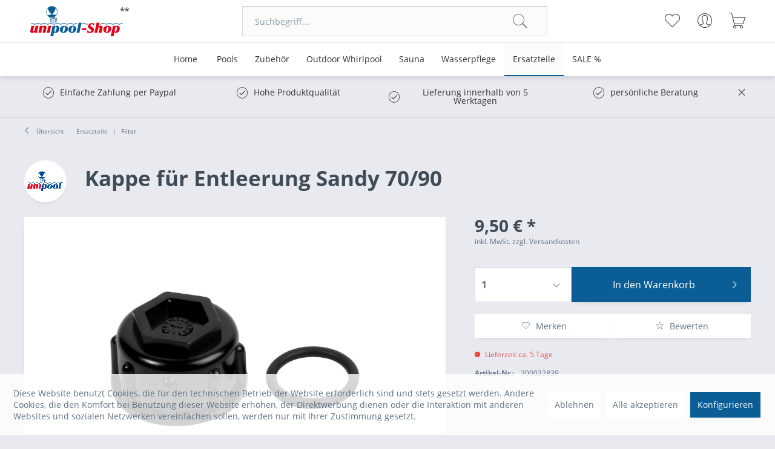

--- FILE ---
content_type: text/html; charset=UTF-8
request_url: https://www.unipool-shop.de/ersatzteile/filter/1344/kappe-fuer-entleerung-sandy-70/90
body_size: 19686
content:
<!DOCTYPE html> <html class="no-js" lang="de" itemscope="itemscope" itemtype="https://schema.org/WebPage"> <head> <meta charset="utf-8"> <meta name="author" content="" /> <meta name="robots" content="index,follow" /> <meta name="revisit-after" content="15 days" /> <meta name="keywords" content="Kappe für Entleerung Sandy 70/90, Sandy 70, Sandy 90, Kapp, Entleerung, " /> <meta name="description" content="Kappe für Entleerung Sandy 70/90" /> <meta property="og:type" content="product" /> <meta property="og:site_name" content="Unipool Shop" /> <meta property="og:url" content="https://www.unipool-shop.de/ersatzteile/filter/1344/kappe-fuer-entleerung-sandy-70/90" /> <meta property="og:title" content="Kappe für Entleerung Sandy 70/90" /> <meta property="og:description" content="" /> <meta property="og:image" content="https://www.unipool-shop.de/media/image/4a/a0/14/14022.jpg" /> <meta property="product:brand" content="unipool swimmingpools + Fitness GmbH" /> <meta property="product:price" content="9,50" /> <meta property="product:product_link" content="https://www.unipool-shop.de/ersatzteile/filter/1344/kappe-fuer-entleerung-sandy-70/90" /> <meta name="twitter:card" content="product" /> <meta name="twitter:site" content="Unipool Shop" /> <meta name="twitter:title" content="Kappe für Entleerung Sandy 70/90" /> <meta name="twitter:description" content="" /> <meta name="twitter:image" content="https://www.unipool-shop.de/media/image/4a/a0/14/14022.jpg" /> <meta itemprop="copyrightHolder" content="Unipool Shop" /> <meta itemprop="copyrightYear" content="2014" /> <meta itemprop="isFamilyFriendly" content="True" /> <meta itemprop="image" content="https://www.unipool-shop.de/media/image/95/36/2c/logo_gross3p1lRQGGYIQC4.png" /> <meta name="viewport" content="width=device-width, initial-scale=1.0"> <meta name="mobile-web-app-capable" content="yes"> <meta name="apple-mobile-web-app-title" content="Unipool Shop"> <meta name="apple-mobile-web-app-capable" content="yes"> <meta name="apple-mobile-web-app-status-bar-style" content="default"> <meta name="designer" content="SAKE Template, © TAB10 / ENOOA s.r.o."> <meta name="google-site-verification" content="i3yzlb3O8bYgTozfUli8C2pc8ArD_S00hyyJhmuNacU" /> <link rel="apple-touch-icon-precomposed" href="/themes/Frontend/Responsive/frontend/_public/src/img/apple-touch-icon-precomposed.png"> <link rel="shortcut icon" href="https://www.unipool-shop.de/media/image/63/54/8c/favicon.png"> <meta name="msapplication-navbutton-color" content="#0a5d95" /> <meta name="application-name" content="Unipool Shop" /> <meta name="msapplication-starturl" content="https://www.unipool-shop.de/" /> <meta name="msapplication-window" content="width=1024;height=768" /> <meta name="msapplication-TileImage" content="/themes/Frontend/Responsive/frontend/_public/src/img/win-tile-image.png"> <meta name="msapplication-TileColor" content="#0a5d95"> <meta name="theme-color" content="#0a5d95" /> <link rel="canonical" href="https://www.unipool-shop.de/ersatzteile/filter/1344/kappe-fuer-entleerung-sandy-70/90" /> <title itemprop="name"> Kappe für Entleerung Sandy 70/90 | Unipool Shop</title> <link href="/web/cache/1753171161_b9e66936cc2d9de3b909022b2bcf2537.css" media="all" rel="stylesheet" type="text/css" /> </head> <body class=" is--ctl-detail is--act-index is--sake is--sake-scroll-nav is--sake-no-border " > <div data-paypalUnifiedMetaDataContainer="true" data-paypalUnifiedRestoreOrderNumberUrl="https://www.unipool-shop.de/widgets/PaypalUnifiedOrderNumber/restoreOrderNumber" class="is--hidden"> </div> <div class="page-wrap"> <noscript class="noscript-main"> <div class="alert is--warning"> <div class="alert--icon"> <i class="icon--element icon--warning"></i> </div> <div class="alert--content"> Um Unipool&#x20;Shop in vollem Umfang nutzen zu k&ouml;nnen, empfehlen wir Ihnen Javascript in Ihrem Browser zu aktiveren. </div> </div> </noscript> <header class="header-main"> <div class="top-bar"> </div> <div class="container header--navigation"> <div class="logo-main block-group" role="banner"> <div class="logo--shop block"> <a class="logo--link" href="https://www.unipool-shop.de/" title="Unipool Shop - zur Startseite wechseln"> <picture> <source srcset="https://www.unipool-shop.de/media/image/95/36/2c/logo_gross3p1lRQGGYIQC4.png" media="(min-width: 78.75em)"> <source srcset="https://www.unipool-shop.de/media/image/95/36/2c/logo_gross3p1lRQGGYIQC4.png" media="(min-width: 64em)"> <source srcset="https://www.unipool-shop.de/media/image/95/36/2c/logo_gross3p1lRQGGYIQC4.png" media="(min-width: 48em)"> <img srcset="https://www.unipool-shop.de/media/image/95/36/2c/logo_gross3p1lRQGGYIQC4.png" alt="Unipool Shop - zur Startseite wechseln" /> </picture> </a> </div> </div> <nav class="shop--navigation block-group"> <ul class="navigation--list block-group" role="menubar"> <li class="navigation--entry entry--menu-left" role="menuitem"> <a class="entry--link entry--trigger btn is--icon-left" href="#offcanvas--left" data-offcanvas="true" data-offCanvasSelector=".sidebar-main" aria-label="Menü"> <i class="icon--menu"></i> Menü </a> </li> <li class="navigation--entry entry--search" role="menuitem" data-search="true" aria-haspopup="true" data-minLength="3"> <a class="btn entry--link entry--trigger" href="#show-hide--search" title="Suche anzeigen / schließen" aria-label="Suche anzeigen / schließen"> <i class="icon--search"></i> <span class="search--display">Suchen</span> </a> <form action="/search" method="get" class="main-search--form"> <input type="search" name="sSearch" aria-label="Suchbegriff..." class="main-search--field" autocomplete="off" autocapitalize="off" placeholder="Suchbegriff..." maxlength="30" /> <button type="submit" class="main-search--button" aria-label="Suchen"> <i class="icon--search"></i> <span class="main-search--text">Suchen</span> </button> <div class="form--ajax-loader">&nbsp;</div> </form> <div class="main-search--results"></div> </li>  <li class="navigation--entry entry--notepad" role="menuitem"> <a href="https://www.unipool-shop.de/note" title="Merkzettel" aria-label="Merkzettel" class="btn"> <i class="icon--heart"></i> </a> </li> <li class="navigation--entry entry--account" role="menuitem" data-offcanvas="true" data-offCanvasSelector=".account--dropdown-navigation"> <a href="https://www.unipool-shop.de/account" title="Mein Konto" aria-label="Mein Konto" class="btn is--icon-left entry--link account--link"> <i class="icon--account"></i> <span class="account--display"> Mein Konto </span> </a> </li> <li class="navigation--entry entry--cart" role="menuitem"> <a class="btn is--icon-left cart--link" href="https://www.unipool-shop.de/checkout/cart" title="Warenkorb" aria-label="Warenkorb"> <span class="cart--display"> Warenkorb </span> <span class="badge is--primary is--minimal cart--quantity is--hidden">0</span> <i class="icon--basket"></i> <span class="cart--amount"> 0,00&nbsp;&euro; * </span> </a> <div class="ajax-loader">&nbsp;</div> </li>  </ul> </nav> <div class="container--ajax-cart" data-collapse-cart="true" data-displayMode="offcanvas"></div> </div> </header> <nav class="navigation-main"> <div class="container" data-menu-scroller="true" data-listSelector=".navigation--list.container" data-viewPortSelector=".navigation--list-wrapper"> <div class="navigation--list-wrapper"> <ul class="navigation--list container" role="menubar" itemscope="itemscope" itemtype="https://schema.org/SiteNavigationElement"> <li class="navigation--entry is--home" role="menuitem"><a class="navigation--link is--first" href="https://www.unipool-shop.de/" title="Home" aria-label="Home" itemprop="url"><span itemprop="name">Home</span></a></li> <li class="navigation--entry" role="menuitem"><a class="navigation--link" href="https://www.unipool-shop.de/pools/" title="Pools" aria-label="Pools" itemprop="url"><span itemprop="name">Pools</span></a></li><li class="navigation--entry" role="menuitem"><a class="navigation--link" href="https://www.unipool-shop.de/zubehoer/" title="Zubehör " aria-label="Zubehör " itemprop="url"><span itemprop="name">Zubehör </span></a></li><li class="navigation--entry" role="menuitem"><a class="navigation--link" href="https://www.unipool-shop.de/outdoor-whirlpool/" title="Outdoor Whirlpool" aria-label="Outdoor Whirlpool" itemprop="url"><span itemprop="name">Outdoor Whirlpool</span></a></li><li class="navigation--entry" role="menuitem"><a class="navigation--link" href="https://www.unipool-shop.de/sauna/" title="Sauna" aria-label="Sauna" itemprop="url"><span itemprop="name">Sauna</span></a></li><li class="navigation--entry" role="menuitem"><a class="navigation--link" href="https://www.unipool-shop.de/wasserpflege/" title="Wasserpflege" aria-label="Wasserpflege" itemprop="url"><span itemprop="name">Wasserpflege</span></a></li><li class="navigation--entry is--active" role="menuitem"><a class="navigation--link is--active" href="https://www.unipool-shop.de/ersatzteile/" title="Ersatzteile" aria-label="Ersatzteile" itemprop="url"><span itemprop="name">Ersatzteile</span></a></li><li class="navigation--entry" role="menuitem"><a class="navigation--link" href="https://www.unipool-shop.de/sale/" title="SALE %" aria-label="SALE %" itemprop="url"><span itemprop="name">SALE %</span></a></li> </ul> </div>   <div class="advanced-menu" data-advanced-menu="true" data-hoverDelay="250"> <div class="menu--container"> <div class="button-container"> <span class="button--close"> <i class="icon--cross"></i> </span> </div> <div class="content--wrapper has--content"> <ul class="menu--list menu--level-0 columns--4" style="width: 100%;"> <li class="menu--list-item item--level-0" style="width: 100%"> <a href="https://www.unipool-shop.de/pools/stahlwandbecken/" class="menu--list-item-link" aria-label="Stahlwandbecken" title="Stahlwandbecken">Stahlwandbecken</a> </li> <li class="menu--list-item item--level-0" style="width: 100%"> <a href="https://www.unipool-shop.de/pools/styroporsteinbecken/" class="menu--list-item-link" aria-label="Styroporsteinbecken" title="Styroporsteinbecken">Styroporsteinbecken</a> </li> <li class="menu--list-item item--level-0" style="width: 100%"> <a href="https://www.unipool-shop.de/pools/recypool/" class="menu--list-item-link" aria-label="Recypool" title="Recypool">Recypool</a> </li> </ul> </div> </div> <div class="menu--container"> <div class="button-container"> <span class="button--close"> <i class="icon--cross"></i> </span> </div> <div class="content--wrapper has--content"> <ul class="menu--list menu--level-0 columns--4" style="width: 100%;"> <li class="menu--list-item item--level-0" style="width: 100%"> <a href="https://www.unipool-shop.de/zubehoer/filteranlagen/" class="menu--list-item-link" aria-label="Filteranlagen" title="Filteranlagen">Filteranlagen</a> <ul class="menu--list menu--level-1 columns--4"> <li class="menu--list-item item--level-1"> <a href="https://www.unipool-shop.de/zubehoer/filteranlagen/uv-desinfektion/" class="menu--list-item-link" aria-label="UV Desinfektion" title="UV Desinfektion">UV Desinfektion</a> </li> <li class="menu--list-item item--level-1"> <a href="https://www.unipool-shop.de/zubehoer/filteranlagen/zubehoer-filteranlagen/" class="menu--list-item-link" aria-label="Zubehör Filteranlagen" title="Zubehör Filteranlagen">Zubehör Filteranlagen</a> </li> <li class="menu--list-item item--level-1"> <a href="https://www.unipool-shop.de/zubehoer/filteranlagen/komplette-filteranlagen/" class="menu--list-item-link" aria-label="Komplette Filteranlagen" title="Komplette Filteranlagen">Komplette Filteranlagen</a> </li> </ul> </li> <li class="menu--list-item item--level-0" style="width: 100%"> <a href="https://www.unipool-shop.de/zubehoer/umwaelzpumpen/" class="menu--list-item-link" aria-label="Umwälzpumpen" title="Umwälzpumpen">Umwälzpumpen</a> <ul class="menu--list menu--level-1 columns--4"> <li class="menu--list-item item--level-1"> <a href="https://www.unipool-shop.de/zubehoer/umwaelzpumpen/swim-tec/" class="menu--list-item-link" aria-label="Swim-Tec" title="Swim-Tec">Swim-Tec</a> </li> <li class="menu--list-item item--level-1"> <a href="https://www.unipool-shop.de/zubehoer/umwaelzpumpen/badu/" class="menu--list-item-link" aria-label="BADU" title="BADU">BADU</a> </li> </ul> </li> <li class="menu--list-item item--level-0" style="width: 100%"> <a href="https://www.unipool-shop.de/zubehoer/filter-mess-regeltechnik/" class="menu--list-item-link" aria-label="Filter-, Mess- &amp; Regeltechnik" title="Filter-, Mess- &amp; Regeltechnik">Filter-, Mess- & Regeltechnik</a> <ul class="menu--list menu--level-1 columns--4"> <li class="menu--list-item item--level-1"> <a href="https://www.unipool-shop.de/zubehoer/filter-mess-regeltechnik/filtersteuerung/" class="menu--list-item-link" aria-label="Filtersteuerung" title="Filtersteuerung">Filtersteuerung</a> </li> <li class="menu--list-item item--level-1"> <a href="https://www.unipool-shop.de/zubehoer/filter-mess-regeltechnik/mess-regeltechnik/" class="menu--list-item-link" aria-label="Mess- &amp; Regeltechnik" title="Mess- &amp; Regeltechnik">Mess- & Regeltechnik</a> </li> </ul> </li> <li class="menu--list-item item--level-0" style="width: 100%"> <a href="https://www.unipool-shop.de/zubehoer/beleuchtung/" class="menu--list-item-link" aria-label="Beleuchtung" title="Beleuchtung">Beleuchtung</a> <ul class="menu--list menu--level-1 columns--4"> <li class="menu--list-item item--level-1"> <a href="https://www.unipool-shop.de/zubehoer/beleuchtung/unterwasserscheinwerfer/" class="menu--list-item-link" aria-label="Unterwasserscheinwerfer" title="Unterwasserscheinwerfer">Unterwasserscheinwerfer</a> </li> <li class="menu--list-item item--level-1"> <a href="https://www.unipool-shop.de/zubehoer/beleuchtung/led-leuchtmittel/" class="menu--list-item-link" aria-label="LED-Leuchtmittel" title="LED-Leuchtmittel">LED-Leuchtmittel</a> </li> <li class="menu--list-item item--level-1"> <a href="https://www.unipool-shop.de/zubehoer/beleuchtung/ersatzlampen/" class="menu--list-item-link" aria-label="Ersatzlampen" title="Ersatzlampen">Ersatzlampen</a> </li> <li class="menu--list-item item--level-1"> <a href="https://www.unipool-shop.de/zubehoer/beleuchtung/trafos/" class="menu--list-item-link" aria-label="Trafos" title="Trafos">Trafos</a> </li> </ul> </li> <li class="menu--list-item item--level-0" style="width: 100%"> <a href="https://www.unipool-shop.de/zubehoer/gegenstromanlagen/" class="menu--list-item-link" aria-label="Gegenstromanlagen" title="Gegenstromanlagen">Gegenstromanlagen</a> <ul class="menu--list menu--level-1 columns--4"> <li class="menu--list-item item--level-1"> <a href="https://www.unipool-shop.de/zubehoer/gegenstromanlagen/badujet-einbau-gegenstromanlagen/" class="menu--list-item-link" aria-label="BADUJET Einbau-Gegenstromanlagen" title="BADUJET Einbau-Gegenstromanlagen">BADUJET Einbau-Gegenstromanlagen</a> </li> <li class="menu--list-item item--level-1"> <a href="https://www.unipool-shop.de/zubehoer/gegenstromanlagen/badujet-einhaenge-gegenstromanlagen/" class="menu--list-item-link" aria-label="BADUJET Einhänge-Gegenstromanlagen" title="BADUJET Einhänge-Gegenstromanlagen">BADUJET Einhänge-Gegenstromanlagen</a> </li> <li class="menu--list-item item--level-1"> <a href="https://www.unipool-shop.de/zubehoer/gegenstromanlagen/badujet-zubehoer/" class="menu--list-item-link" aria-label="BADUJET Zubehör" title="BADUJET Zubehör">BADUJET Zubehör</a> </li> <li class="menu--list-item item--level-1"> <a href="https://www.unipool-shop.de/zubehoer/gegenstromanlagen/lahme-gegenstromanlagen/" class="menu--list-item-link" aria-label="Lahme Gegenstromanlagen" title="Lahme Gegenstromanlagen">Lahme Gegenstromanlagen</a> </li> <li class="menu--list-item item--level-1"> <a href="https://www.unipool-shop.de/zubehoer/gegenstromanlagen/lahme-zubehoer/" class="menu--list-item-link" aria-label="Lahme Zubehör" title="Lahme Zubehör">Lahme Zubehör</a> </li> </ul> </li> <li class="menu--list-item item--level-0" style="width: 100%"> <a href="https://www.unipool-shop.de/zubehoer/leitern-treppen/" class="menu--list-item-link" aria-label="Leitern &amp; Treppen" title="Leitern &amp; Treppen">Leitern & Treppen</a> <ul class="menu--list menu--level-1 columns--4"> <li class="menu--list-item item--level-1"> <a href="https://www.unipool-shop.de/zubehoer/leitern-treppen/leitern/" class="menu--list-item-link" aria-label="Leitern" title="Leitern">Leitern</a> </li> <li class="menu--list-item item--level-1"> <a href="https://www.unipool-shop.de/zubehoer/leitern-treppen/polyestertreppen/" class="menu--list-item-link" aria-label="Polyestertreppen" title="Polyestertreppen">Polyestertreppen</a> </li> <li class="menu--list-item item--level-1"> <a href="https://www.unipool-shop.de/zubehoer/leitern-treppen/zubehoer/" class="menu--list-item-link" aria-label="Zubehör" title="Zubehör">Zubehör</a> </li> </ul> </li> <li class="menu--list-item item--level-0" style="width: 100%"> <a href="https://www.unipool-shop.de/zubehoer/poolfolie/" class="menu--list-item-link" aria-label="Poolfolie" title="Poolfolie">Poolfolie</a> <ul class="menu--list menu--level-1 columns--4"> <li class="menu--list-item item--level-1"> <a href="https://www.unipool-shop.de/zubehoer/poolfolie/pool-ersatzfolie-innenhuelle-rundbecken/" class="menu--list-item-link" aria-label="Pool-Ersatzfolie / Innenhülle Rundbecken" title="Pool-Ersatzfolie / Innenhülle Rundbecken">Pool-Ersatzfolie / Innenhülle Rundbecken</a> </li> <li class="menu--list-item item--level-1"> <a href="https://www.unipool-shop.de/zubehoer/poolfolie/pool-ersatzfolie-innenhuelle-langformbecken-profi-oval/" class="menu--list-item-link" aria-label="Pool-Ersatzfolie / Innenhülle Langformbecken Profi (Oval)" title="Pool-Ersatzfolie / Innenhülle Langformbecken Profi (Oval)">Pool-Ersatzfolie / Innenhülle Langformbecken Profi (Oval)</a> </li> <li class="menu--list-item item--level-1"> <a href="https://www.unipool-shop.de/zubehoer/poolfolie/pool-ersatzfolie-innenhuelle-langformbecken-uni-achtform/" class="menu--list-item-link" aria-label="Pool-Ersatzfolie / Innenhülle Langformbecken Uni (Achtform)" title="Pool-Ersatzfolie / Innenhülle Langformbecken Uni (Achtform)">Pool-Ersatzfolie / Innenhülle Langformbecken Uni (Achtform)</a> </li> <li class="menu--list-item item--level-1"> <a href="https://www.unipool-shop.de/zubehoer/poolfolie/pool-ersatzfolie-innenhuelle-recybecken/" class="menu--list-item-link" aria-label="Pool-Ersatzfolie / Innenhülle Recybecken" title="Pool-Ersatzfolie / Innenhülle Recybecken">Pool-Ersatzfolie / Innenhülle Recybecken</a> </li> <li class="menu--list-item item--level-1"> <a href="https://www.unipool-shop.de/zubehoer/poolfolie/pool-ersatzfolien-innenhuelle-design/" class="menu--list-item-link" aria-label="Pool-Ersatzfolien / Innenhülle Design" title="Pool-Ersatzfolien / Innenhülle Design">Pool-Ersatzfolien / Innenhülle Design</a> </li> <li class="menu--list-item item--level-1"> <a href="https://www.unipool-shop.de/zubehoer/poolfolie/poolfolie-reperatursets/" class="menu--list-item-link" aria-label="Poolfolie Reperatursets" title="Poolfolie Reperatursets">Poolfolie Reperatursets</a> </li> </ul> </li> <li class="menu--list-item item--level-0" style="width: 100%"> <a href="https://www.unipool-shop.de/zubehoer/abdeckung-solar/" class="menu--list-item-link" aria-label="Abdeckung &amp; Solar" title="Abdeckung &amp; Solar">Abdeckung & Solar</a> <ul class="menu--list menu--level-1 columns--4"> <li class="menu--list-item item--level-1"> <a href="https://www.unipool-shop.de/zubehoer/abdeckung-solar/solarheizung/" class="menu--list-item-link" aria-label="Solarheizung" title="Solarheizung">Solarheizung</a> </li> <li class="menu--list-item item--level-1"> <a href="https://www.unipool-shop.de/zubehoer/abdeckung-solar/luftpolsterfolie/" class="menu--list-item-link" aria-label="Luftpolsterfolie" title="Luftpolsterfolie">Luftpolsterfolie</a> </li> <li class="menu--list-item item--level-1"> <a href="https://www.unipool-shop.de/zubehoer/abdeckung-solar/peb-abdeckungen/" class="menu--list-item-link" aria-label="PEB-Abdeckungen" title="PEB-Abdeckungen">PEB-Abdeckungen</a> </li> <li class="menu--list-item item--level-1"> <a href="https://www.unipool-shop.de/zubehoer/abdeckung-solar/aufrollvorrichtung/" class="menu--list-item-link" aria-label="Aufrollvorrichtung" title="Aufrollvorrichtung">Aufrollvorrichtung</a> </li> </ul> </li> <li class="menu--list-item item--level-0" style="width: 100%"> <a href="https://www.unipool-shop.de/zubehoer/pool-waermepumpen/" class="menu--list-item-link" aria-label="Pool-Wärmepumpen" title="Pool-Wärmepumpen">Pool-Wärmepumpen</a> <ul class="menu--list menu--level-1 columns--4"> <li class="menu--list-item item--level-1"> <a href="https://www.unipool-shop.de/zubehoer/pool-waermepumpen/pool-waermepumpen/" class="menu--list-item-link" aria-label="Pool-Wärmepumpen" title="Pool-Wärmepumpen">Pool-Wärmepumpen</a> </li> </ul> </li> <li class="menu--list-item item--level-0" style="width: 100%"> <a href="https://www.unipool-shop.de/zubehoer/beckenrandsteine/" class="menu--list-item-link" aria-label="Beckenrandsteine" title="Beckenrandsteine">Beckenrandsteine</a> <ul class="menu--list menu--level-1 columns--4"> <li class="menu--list-item item--level-1"> <a href="https://www.unipool-shop.de/zubehoer/beckenrandsteine/travertin/" class="menu--list-item-link" aria-label="Travertin" title="Travertin">Travertin</a> </li> <li class="menu--list-item item--level-1"> <a href="https://www.unipool-shop.de/zubehoer/beckenrandsteine/naturstein-gemahlen/" class="menu--list-item-link" aria-label="Naturstein (gemahlen)" title="Naturstein (gemahlen)">Naturstein (gemahlen)</a> </li> <li class="menu--list-item item--level-1"> <a href="https://www.unipool-shop.de/zubehoer/beckenrandsteine/zubehoer/" class="menu--list-item-link" aria-label="Zubehör" title="Zubehör">Zubehör</a> </li> </ul> </li> <li class="menu--list-item item--level-0" style="width: 100%"> <a href="https://www.unipool-shop.de/zubehoer/pvc-einhangprofil/" class="menu--list-item-link" aria-label="PVC-Einhangprofil " title="PVC-Einhangprofil ">PVC-Einhangprofil </a> </li> <li class="menu--list-item item--level-0" style="width: 100%"> <a href="https://www.unipool-shop.de/zubehoer/einbauteile-schwimmbad/" class="menu--list-item-link" aria-label="Einbauteile Schwimmbad" title="Einbauteile Schwimmbad">Einbauteile Schwimmbad</a> </li> <li class="menu--list-item item--level-0" style="width: 100%"> <a href="https://www.unipool-shop.de/zubehoer/silikon/" class="menu--list-item-link" aria-label="Silikon" title="Silikon">Silikon</a> </li> <li class="menu--list-item item--level-0" style="width: 100%"> <a href="https://www.unipool-shop.de/zubehoer/pvc-fittinge-rohre/" class="menu--list-item-link" aria-label="PVC - Fittinge &amp; Rohre" title="PVC - Fittinge &amp; Rohre">PVC - Fittinge & Rohre</a> </li> <li class="menu--list-item item--level-0" style="width: 100%"> <a href="https://www.unipool-shop.de/zubehoer/duschen/" class="menu--list-item-link" aria-label="Duschen" title="Duschen">Duschen</a> </li> <li class="menu--list-item item--level-0" style="width: 100%"> <a href="https://www.unipool-shop.de/zubehoer/unterlegvlies/" class="menu--list-item-link" aria-label="Unterlegvlies" title="Unterlegvlies">Unterlegvlies</a> </li> <li class="menu--list-item item--level-0" style="width: 100%"> <a href="https://www.unipool-shop.de/zubehoer/wasserspiele/" class="menu--list-item-link" aria-label="Wasserspiele" title="Wasserspiele">Wasserspiele</a> </li> </ul> </div> </div> <div class="menu--container"> <div class="button-container"> <span class="button--close"> <i class="icon--cross"></i> </span> </div> <div class="content--wrapper has--content"> <ul class="menu--list menu--level-0 columns--4" style="width: 100%;"> <li class="menu--list-item item--level-0" style="width: 100%"> <a href="https://www.unipool-shop.de/outdoor-whirlpool/outdoor-whirlpool/" class="menu--list-item-link" aria-label="Outdoor-Whirlpool" title="Outdoor-Whirlpool">Outdoor-Whirlpool</a> </li> <li class="menu--list-item item--level-0" style="width: 100%"> <a href="https://www.unipool-shop.de/outdoor-whirlpool/swimspa/" class="menu--list-item-link" aria-label="Swimspa" title="Swimspa">Swimspa</a> </li> </ul> </div> </div> <div class="menu--container"> <div class="button-container"> <span class="button--close"> <i class="icon--cross"></i> </span> </div> <div class="content--wrapper has--content"> <ul class="menu--list menu--level-0 columns--4" style="width: 100%;"> <li class="menu--list-item item--level-0" style="width: 100%"> <a href="https://www.unipool-shop.de/sauna/saunakabinen/" class="menu--list-item-link" aria-label="Saunakabinen" title="Saunakabinen">Saunakabinen</a> </li> <li class="menu--list-item item--level-0" style="width: 100%"> <a href="https://www.unipool-shop.de/sauna/saunaoefen/" class="menu--list-item-link" aria-label="Saunaöfen" title="Saunaöfen">Saunaöfen</a> </li> <li class="menu--list-item item--level-0" style="width: 100%"> <a href="https://www.unipool-shop.de/sauna/saunasteuerung/" class="menu--list-item-link" aria-label="Saunasteuerung" title="Saunasteuerung">Saunasteuerung</a> </li> <li class="menu--list-item item--level-0" style="width: 100%"> <a href="https://www.unipool-shop.de/sauna/sauna-zubehoer/" class="menu--list-item-link" aria-label="Sauna Zubehör" title="Sauna Zubehör">Sauna Zubehör</a> </li> </ul> </div> </div> <div class="menu--container"> <div class="button-container"> <span class="button--close"> <i class="icon--cross"></i> </span> </div> <div class="content--wrapper has--content"> <ul class="menu--list menu--level-0 columns--4" style="width: 100%;"> <li class="menu--list-item item--level-0" style="width: 100%"> <a href="https://www.unipool-shop.de/wasserpflege/chemoform/" class="menu--list-item-link" aria-label="CHEMOFORM" title="CHEMOFORM">CHEMOFORM</a> <ul class="menu--list menu--level-1 columns--4"> <li class="menu--list-item item--level-1"> <a href="https://www.unipool-shop.de/wasserpflege/chemoform/ph-regulierung/" class="menu--list-item-link" aria-label="pH-Regulierung" title="pH-Regulierung">pH-Regulierung</a> </li> <li class="menu--list-item item--level-1"> <a href="https://www.unipool-shop.de/wasserpflege/chemoform/desinfektion-mit-chlor/" class="menu--list-item-link" aria-label="Desinfektion mit Chlor" title="Desinfektion mit Chlor">Desinfektion mit Chlor</a> </li> <li class="menu--list-item item--level-1"> <a href="https://www.unipool-shop.de/wasserpflege/chemoform/desinfektion-ohne-chlor/" class="menu--list-item-link" aria-label="Desinfektion ohne Chlor" title="Desinfektion ohne Chlor">Desinfektion ohne Chlor</a> </li> <li class="menu--list-item item--level-1"> <a href="https://www.unipool-shop.de/wasserpflege/chemoform/algenverhueter/" class="menu--list-item-link" aria-label="Algenverhüter" title="Algenverhüter">Algenverhüter</a> </li> <li class="menu--list-item item--level-1"> <a href="https://www.unipool-shop.de/wasserpflege/chemoform/flockung/" class="menu--list-item-link" aria-label="Flockung" title="Flockung">Flockung</a> </li> <li class="menu--list-item item--level-1"> <a href="https://www.unipool-shop.de/wasserpflege/chemoform/reiniger/" class="menu--list-item-link" aria-label="Reiniger" title="Reiniger">Reiniger</a> </li> </ul> </li> <li class="menu--list-item item--level-0" style="width: 100%"> <a href="https://www.unipool-shop.de/wasserpflege/bayrol/" class="menu--list-item-link" aria-label="Bayrol" title="Bayrol">Bayrol</a> </li> <li class="menu--list-item item--level-0" style="width: 100%"> <a href="https://www.unipool-shop.de/wasserpflege/tester-reagenzien/" class="menu--list-item-link" aria-label="Tester &amp; Reagenzien" title="Tester &amp; Reagenzien">Tester & Reagenzien</a> </li> <li class="menu--list-item item--level-0" style="width: 100%"> <a href="https://www.unipool-shop.de/wasserpflege/automatische-bodenreiniger/" class="menu--list-item-link" aria-label="Automatische Bodenreiniger" title="Automatische Bodenreiniger">Automatische Bodenreiniger</a> </li> <li class="menu--list-item item--level-0" style="width: 100%"> <a href="https://www.unipool-shop.de/wasserpflege/kescher-buersten-schlaeuche-reiniger/" class="menu--list-item-link" aria-label="Kescher, Bürsten &amp; Schläuche / Reiniger" title="Kescher, Bürsten &amp; Schläuche / Reiniger">Kescher, Bürsten & Schläuche / Reiniger</a> </li> <li class="menu--list-item item--level-0" style="width: 100%"> <a href="https://www.unipool-shop.de/wasserpflege/thermometer/" class="menu--list-item-link" aria-label="Thermometer" title="Thermometer">Thermometer</a> </li> </ul> </div> </div> <div class="menu--container"> <div class="button-container"> <span class="button--close"> <i class="icon--cross"></i> </span> </div> <div class="content--wrapper has--content"> <ul class="menu--list menu--level-0 columns--4" style="width: 100%;"> <li class="menu--list-item item--level-0" style="width: 100%"> <a href="https://www.unipool-shop.de/ersatzteile/handlauf-bodenprofil/" class="menu--list-item-link" aria-label="Handlauf &amp; Bodenprofil" title="Handlauf &amp; Bodenprofil">Handlauf & Bodenprofil</a> </li> <li class="menu--list-item item--level-0" style="width: 100%"> <a href="https://www.unipool-shop.de/ersatzteile/filter/" class="menu--list-item-link" aria-label="Filter" title="Filter">Filter</a> </li> <li class="menu--list-item item--level-0" style="width: 100%"> <a href="https://www.unipool-shop.de/ersatzteile/umwaelzpumpen/" class="menu--list-item-link" aria-label="Umwälzpumpen" title="Umwälzpumpen">Umwälzpumpen</a> </li> <li class="menu--list-item item--level-0" style="width: 100%"> <a href="https://www.unipool-shop.de/ersatzteile/einbauteile/" class="menu--list-item-link" aria-label="Einbauteile" title="Einbauteile">Einbauteile</a> </li> <li class="menu--list-item item--level-0" style="width: 100%"> <a href="https://www.unipool-shop.de/ersatzteile/gegenstromanlagen-ersatzteile/" class="menu--list-item-link" aria-label="Gegenstromanlagen Ersatzteile" title="Gegenstromanlagen Ersatzteile">Gegenstromanlagen Ersatzteile</a> </li> <li class="menu--list-item item--level-0" style="width: 100%"> <a href="https://www.unipool-shop.de/ersatzteile/leitern-duschen/" class="menu--list-item-link" aria-label="Leitern &amp; Duschen" title="Leitern &amp; Duschen">Leitern & Duschen</a> </li> <li class="menu--list-item item--level-0" style="width: 100%"> <a href="https://www.unipool-shop.de/ersatzteile/bodenreiniger/" class="menu--list-item-link" aria-label="Bodenreiniger" title="Bodenreiniger">Bodenreiniger</a> </li> <li class="menu--list-item item--level-0" style="width: 100%"> <a href="https://www.unipool-shop.de/ersatzteile/pool-abdeckungen/" class="menu--list-item-link" aria-label="Pool-Abdeckungen" title="Pool-Abdeckungen">Pool-Abdeckungen</a> </li> <li class="menu--list-item item--level-0" style="width: 100%"> <a href="https://www.unipool-shop.de/ersatzteile/filterkartuschen/" class="menu--list-item-link" aria-label="Filterkartuschen" title="Filterkartuschen">Filterkartuschen</a> </li> </ul> </div> </div> <div class="menu--container has-no-cats"> </div> </div> </div> </nav> <div class="sake-usps"> <div class="container"> <div class="sake-usp-items"> <div class="usp-item"> <i class="icon--check"></i> Einfache Zahlung per Paypal </div> <div class="usp-item"> <i class="icon--check"></i> Hohe Produktqualität </div> <div class="usp-item"> <i class="icon--check"></i> Lieferung innerhalb von 5 Werktagen </div> <div class="usp-item"> <i class="icon--check"></i> persönliche Beratung </div> </div> <a href="#" class="sake-close-usps"> <i class="icon--cross"></i> </a> </div> </div> <section class="content-main container block-group"> <nav class="content--breadcrumb block"> <a class="breadcrumb--button breadcrumb--link" href="https://www.unipool-shop.de/ersatzteile/filter/" title="Übersicht"> <i class="icon--arrow-left"></i> <span class="breadcrumb--title">Übersicht</span> </a> <ul class="breadcrumb--list" role="menu" itemscope itemtype="https://schema.org/BreadcrumbList"> <li role="menuitem" class="breadcrumb--entry" itemprop="itemListElement" itemscope itemtype="https://schema.org/ListItem"> <a class="breadcrumb--link" href="https://www.unipool-shop.de/ersatzteile/" title="Ersatzteile" itemprop="item"> <link itemprop="url" href="https://www.unipool-shop.de/ersatzteile/" /> <span class="breadcrumb--title" itemprop="name">Ersatzteile</span> </a> <meta itemprop="position" content="0" /> </li> <li role="none" class="breadcrumb--separator"> <i class="icon--arrow-right"></i> </li> <li role="menuitem" class="breadcrumb--entry is--active" itemprop="itemListElement" itemscope itemtype="https://schema.org/ListItem"> <a class="breadcrumb--link" href="https://www.unipool-shop.de/ersatzteile/filter/" title="Filter" itemprop="item"> <link itemprop="url" href="https://www.unipool-shop.de/ersatzteile/filter/" /> <span class="breadcrumb--title" itemprop="name">Filter</span> </a> <meta itemprop="position" content="1" /> </li> </ul> </nav> <nav class="product--navigation"> <a href="#" class="navigation--link link--prev"> <div class="link--prev-button"> <span class="link--prev-inner">Zurück</span> </div> <div class="image--wrapper"> <div class="image--container"></div> </div> </a> <a href="#" class="navigation--link link--next"> <div class="link--next-button"> <span class="link--next-inner">Vor</span> </div> <div class="image--wrapper"> <div class="image--container"></div> </div> </a> </nav> <div class="content-main--inner"> <div id='cookie-consent' class='off-canvas is--left block-transition' data-cookie-consent-manager='true'> <div class='cookie-consent--header cookie-consent--close'> Cookie-Einstellungen <i class="icon--arrow-right"></i> </div> <div class='cookie-consent--description'> Diese Website benutzt Cookies, die für den technischen Betrieb der Website erforderlich sind und stets gesetzt werden. Andere Cookies, die den Komfort bei Benutzung dieser Website erhöhen, der Direktwerbung dienen oder die Interaktion mit anderen Websites und sozialen Netzwerken vereinfachen sollen, werden nur mit Ihrer Zustimmung gesetzt. </div> <div class='cookie-consent--configuration'> <div class='cookie-consent--configuration-header'> <div class='cookie-consent--configuration-header-text'>Konfiguration</div> </div> <div class='cookie-consent--configuration-main'> <div class='cookie-consent--group'> <input type="hidden" class="cookie-consent--group-name" value="technical" /> <label class="cookie-consent--group-state cookie-consent--state-input cookie-consent--required"> <input type="checkbox" name="technical-state" class="cookie-consent--group-state-input" disabled="disabled" checked="checked"/> <span class="cookie-consent--state-input-element"></span> </label> <div class='cookie-consent--group-title' data-collapse-panel='true' data-contentSiblingSelector=".cookie-consent--group-container"> <div class="cookie-consent--group-title-label cookie-consent--state-label"> Technisch erforderlich </div> <span class="cookie-consent--group-arrow is-icon--right"> <i class="icon--arrow-right"></i> </span> </div> <div class='cookie-consent--group-container'> <div class='cookie-consent--group-description'> Diese Cookies sind für die Grundfunktionen des Shops notwendig. </div> <div class='cookie-consent--cookies-container'> <div class='cookie-consent--cookie'> <input type="hidden" class="cookie-consent--cookie-name" value="cookieDeclined" /> <label class="cookie-consent--cookie-state cookie-consent--state-input cookie-consent--required"> <input type="checkbox" name="cookieDeclined-state" class="cookie-consent--cookie-state-input" disabled="disabled" checked="checked" /> <span class="cookie-consent--state-input-element"></span> </label> <div class='cookie--label cookie-consent--state-label'> "Alle Cookies ablehnen" Cookie </div> </div> <div class='cookie-consent--cookie'> <input type="hidden" class="cookie-consent--cookie-name" value="allowCookie" /> <label class="cookie-consent--cookie-state cookie-consent--state-input cookie-consent--required"> <input type="checkbox" name="allowCookie-state" class="cookie-consent--cookie-state-input" disabled="disabled" checked="checked" /> <span class="cookie-consent--state-input-element"></span> </label> <div class='cookie--label cookie-consent--state-label'> "Alle Cookies annehmen" Cookie </div> </div> <div class='cookie-consent--cookie'> <input type="hidden" class="cookie-consent--cookie-name" value="shop" /> <label class="cookie-consent--cookie-state cookie-consent--state-input cookie-consent--required"> <input type="checkbox" name="shop-state" class="cookie-consent--cookie-state-input" disabled="disabled" checked="checked" /> <span class="cookie-consent--state-input-element"></span> </label> <div class='cookie--label cookie-consent--state-label'> Ausgewählter Shop </div> </div> <div class='cookie-consent--cookie'> <input type="hidden" class="cookie-consent--cookie-name" value="csrf_token" /> <label class="cookie-consent--cookie-state cookie-consent--state-input cookie-consent--required"> <input type="checkbox" name="csrf_token-state" class="cookie-consent--cookie-state-input" disabled="disabled" checked="checked" /> <span class="cookie-consent--state-input-element"></span> </label> <div class='cookie--label cookie-consent--state-label'> CSRF-Token </div> </div> <div class='cookie-consent--cookie'> <input type="hidden" class="cookie-consent--cookie-name" value="cookiePreferences" /> <label class="cookie-consent--cookie-state cookie-consent--state-input cookie-consent--required"> <input type="checkbox" name="cookiePreferences-state" class="cookie-consent--cookie-state-input" disabled="disabled" checked="checked" /> <span class="cookie-consent--state-input-element"></span> </label> <div class='cookie--label cookie-consent--state-label'> Cookie-Einstellungen </div> </div> <div class='cookie-consent--cookie'> <input type="hidden" class="cookie-consent--cookie-name" value="x-cache-context-hash" /> <label class="cookie-consent--cookie-state cookie-consent--state-input cookie-consent--required"> <input type="checkbox" name="x-cache-context-hash-state" class="cookie-consent--cookie-state-input" disabled="disabled" checked="checked" /> <span class="cookie-consent--state-input-element"></span> </label> <div class='cookie--label cookie-consent--state-label'> Individuelle Preise </div> </div> <div class='cookie-consent--cookie'> <input type="hidden" class="cookie-consent--cookie-name" value="nocache" /> <label class="cookie-consent--cookie-state cookie-consent--state-input cookie-consent--required"> <input type="checkbox" name="nocache-state" class="cookie-consent--cookie-state-input" disabled="disabled" checked="checked" /> <span class="cookie-consent--state-input-element"></span> </label> <div class='cookie--label cookie-consent--state-label'> Kundenspezifisches Caching </div> </div> <div class='cookie-consent--cookie'> <input type="hidden" class="cookie-consent--cookie-name" value="paypal-cookies" /> <label class="cookie-consent--cookie-state cookie-consent--state-input cookie-consent--required"> <input type="checkbox" name="paypal-cookies-state" class="cookie-consent--cookie-state-input" disabled="disabled" checked="checked" /> <span class="cookie-consent--state-input-element"></span> </label> <div class='cookie--label cookie-consent--state-label'> PayPal-Zahlungen </div> </div> <div class='cookie-consent--cookie'> <input type="hidden" class="cookie-consent--cookie-name" value="session" /> <label class="cookie-consent--cookie-state cookie-consent--state-input cookie-consent--required"> <input type="checkbox" name="session-state" class="cookie-consent--cookie-state-input" disabled="disabled" checked="checked" /> <span class="cookie-consent--state-input-element"></span> </label> <div class='cookie--label cookie-consent--state-label'> Session </div> </div> <div class='cookie-consent--cookie'> <input type="hidden" class="cookie-consent--cookie-name" value="currency" /> <label class="cookie-consent--cookie-state cookie-consent--state-input cookie-consent--required"> <input type="checkbox" name="currency-state" class="cookie-consent--cookie-state-input" disabled="disabled" checked="checked" /> <span class="cookie-consent--state-input-element"></span> </label> <div class='cookie--label cookie-consent--state-label'> Währungswechsel </div> </div> </div> </div> </div> <div class='cookie-consent--group'> <input type="hidden" class="cookie-consent--group-name" value="comfort" /> <label class="cookie-consent--group-state cookie-consent--state-input"> <input type="checkbox" name="comfort-state" class="cookie-consent--group-state-input"/> <span class="cookie-consent--state-input-element"></span> </label> <div class='cookie-consent--group-title' data-collapse-panel='true' data-contentSiblingSelector=".cookie-consent--group-container"> <div class="cookie-consent--group-title-label cookie-consent--state-label"> Komfortfunktionen </div> <span class="cookie-consent--group-arrow is-icon--right"> <i class="icon--arrow-right"></i> </span> </div> <div class='cookie-consent--group-container'> <div class='cookie-consent--group-description'> Diese Cookies werden genutzt um das Einkaufserlebnis noch ansprechender zu gestalten, beispielsweise für die Wiedererkennung des Besuchers. </div> <div class='cookie-consent--cookies-container'> <div class='cookie-consent--cookie'> <input type="hidden" class="cookie-consent--cookie-name" value="sUniqueID" /> <label class="cookie-consent--cookie-state cookie-consent--state-input"> <input type="checkbox" name="sUniqueID-state" class="cookie-consent--cookie-state-input" /> <span class="cookie-consent--state-input-element"></span> </label> <div class='cookie--label cookie-consent--state-label'> Merkzettel </div> </div> </div> </div> </div> <div class='cookie-consent--group'> <input type="hidden" class="cookie-consent--group-name" value="statistics" /> <label class="cookie-consent--group-state cookie-consent--state-input"> <input type="checkbox" name="statistics-state" class="cookie-consent--group-state-input"/> <span class="cookie-consent--state-input-element"></span> </label> <div class='cookie-consent--group-title' data-collapse-panel='true' data-contentSiblingSelector=".cookie-consent--group-container"> <div class="cookie-consent--group-title-label cookie-consent--state-label"> Statistik & Tracking </div> <span class="cookie-consent--group-arrow is-icon--right"> <i class="icon--arrow-right"></i> </span> </div> <div class='cookie-consent--group-container'> <div class='cookie-consent--cookies-container'> <div class='cookie-consent--cookie'> <input type="hidden" class="cookie-consent--cookie-name" value="x-ua-device" /> <label class="cookie-consent--cookie-state cookie-consent--state-input"> <input type="checkbox" name="x-ua-device-state" class="cookie-consent--cookie-state-input" /> <span class="cookie-consent--state-input-element"></span> </label> <div class='cookie--label cookie-consent--state-label'> Endgeräteerkennung </div> </div> <div class='cookie-consent--cookie'> <input type="hidden" class="cookie-consent--cookie-name" value="_ga" /> <label class="cookie-consent--cookie-state cookie-consent--state-input"> <input type="checkbox" name="_ga-state" class="cookie-consent--cookie-state-input" /> <span class="cookie-consent--state-input-element"></span> </label> <div class='cookie--label cookie-consent--state-label'> Google Analytics </div> </div> <div class='cookie-consent--cookie'> <input type="hidden" class="cookie-consent--cookie-name" value="partner" /> <label class="cookie-consent--cookie-state cookie-consent--state-input"> <input type="checkbox" name="partner-state" class="cookie-consent--cookie-state-input" /> <span class="cookie-consent--state-input-element"></span> </label> <div class='cookie--label cookie-consent--state-label'> Partnerprogramm </div> </div> </div> </div> </div> </div> </div> <div class="cookie-consent--save"> <input class="cookie-consent--save-button btn is--primary" type="button" value="Einstellungen speichern" /> </div> </div> <aside class="sidebar-main off-canvas"> <div class="navigation--smartphone"> <ul class="navigation--list "> <li class="navigation--entry entry--close-off-canvas"> <a href="#close-categories-menu" title="Menü schließen" class="navigation--link"> Menü schließen <i class="icon--arrow-right"></i> </a> </li> </ul> <div class="mobile--switches">   </div> </div> <div class="sidebar--categories-wrapper" data-subcategory-nav="true" data-mainCategoryId="3" data-categoryId="124" data-fetchUrl="/widgets/listing/getCategory/categoryId/124"> <div class="categories--headline navigation--headline"> Kategorien </div> <div class="sidebar--categories-navigation"> <ul class="sidebar--navigation categories--navigation navigation--list is--drop-down is--level0 is--rounded" role="menu"> <li class="navigation--entry has--sub-children" role="menuitem"> <a class="navigation--link link--go-forward" href="https://www.unipool-shop.de/pools/" data-categoryId="617" data-fetchUrl="/widgets/listing/getCategory/categoryId/617" title="Pools" > Pools <span class="is--icon-right"> <i class="icon--arrow-right"></i> </span> </a> </li> <li class="navigation--entry has--sub-children" role="menuitem"> <a class="navigation--link link--go-forward" href="https://www.unipool-shop.de/zubehoer/" data-categoryId="9" data-fetchUrl="/widgets/listing/getCategory/categoryId/9" title="Zubehör " > Zubehör <span class="is--icon-right"> <i class="icon--arrow-right"></i> </span> </a> </li> <li class="navigation--entry has--sub-children" role="menuitem"> <a class="navigation--link link--go-forward" href="https://www.unipool-shop.de/outdoor-whirlpool/" data-categoryId="271" data-fetchUrl="/widgets/listing/getCategory/categoryId/271" title="Outdoor Whirlpool" > Outdoor Whirlpool <span class="is--icon-right"> <i class="icon--arrow-right"></i> </span> </a> </li> <li class="navigation--entry has--sub-children" role="menuitem"> <a class="navigation--link link--go-forward" href="https://www.unipool-shop.de/sauna/" data-categoryId="24" data-fetchUrl="/widgets/listing/getCategory/categoryId/24" title="Sauna" > Sauna <span class="is--icon-right"> <i class="icon--arrow-right"></i> </span> </a> </li> <li class="navigation--entry has--sub-children" role="menuitem"> <a class="navigation--link link--go-forward" href="https://www.unipool-shop.de/wasserpflege/" data-categoryId="15" data-fetchUrl="/widgets/listing/getCategory/categoryId/15" title="Wasserpflege" > Wasserpflege <span class="is--icon-right"> <i class="icon--arrow-right"></i> </span> </a> </li> <li class="navigation--entry is--active has--sub-categories has--sub-children" role="menuitem"> <a class="navigation--link is--active has--sub-categories link--go-forward" href="https://www.unipool-shop.de/ersatzteile/" data-categoryId="25" data-fetchUrl="/widgets/listing/getCategory/categoryId/25" title="Ersatzteile" > Ersatzteile <span class="is--icon-right"> <i class="icon--arrow-right"></i> </span> </a> <ul class="sidebar--navigation categories--navigation navigation--list is--level1 is--rounded" role="menu"> <li class="navigation--entry" role="menuitem"> <a class="navigation--link" href="https://www.unipool-shop.de/ersatzteile/handlauf-bodenprofil/" data-categoryId="123" data-fetchUrl="/widgets/listing/getCategory/categoryId/123" title="Handlauf &amp; Bodenprofil" > Handlauf & Bodenprofil </a> </li> <li class="navigation--entry is--active" role="menuitem"> <a class="navigation--link is--active" href="https://www.unipool-shop.de/ersatzteile/filter/" data-categoryId="124" data-fetchUrl="/widgets/listing/getCategory/categoryId/124" title="Filter" > Filter </a> </li> <li class="navigation--entry" role="menuitem"> <a class="navigation--link" href="https://www.unipool-shop.de/ersatzteile/umwaelzpumpen/" data-categoryId="125" data-fetchUrl="/widgets/listing/getCategory/categoryId/125" title="Umwälzpumpen" > Umwälzpumpen </a> </li> <li class="navigation--entry" role="menuitem"> <a class="navigation--link" href="https://www.unipool-shop.de/ersatzteile/einbauteile/" data-categoryId="126" data-fetchUrl="/widgets/listing/getCategory/categoryId/126" title="Einbauteile" > Einbauteile </a> </li> <li class="navigation--entry" role="menuitem"> <a class="navigation--link" href="https://www.unipool-shop.de/ersatzteile/gegenstromanlagen-ersatzteile/" data-categoryId="127" data-fetchUrl="/widgets/listing/getCategory/categoryId/127" title="Gegenstromanlagen Ersatzteile" > Gegenstromanlagen Ersatzteile </a> </li> <li class="navigation--entry" role="menuitem"> <a class="navigation--link" href="https://www.unipool-shop.de/ersatzteile/leitern-duschen/" data-categoryId="128" data-fetchUrl="/widgets/listing/getCategory/categoryId/128" title="Leitern &amp; Duschen" > Leitern & Duschen </a> </li> <li class="navigation--entry" role="menuitem"> <a class="navigation--link" href="https://www.unipool-shop.de/ersatzteile/bodenreiniger/" data-categoryId="129" data-fetchUrl="/widgets/listing/getCategory/categoryId/129" title="Bodenreiniger" > Bodenreiniger </a> </li> <li class="navigation--entry" role="menuitem"> <a class="navigation--link" href="https://www.unipool-shop.de/ersatzteile/pool-abdeckungen/" data-categoryId="131" data-fetchUrl="/widgets/listing/getCategory/categoryId/131" title="Pool-Abdeckungen" > Pool-Abdeckungen </a> </li> <li class="navigation--entry" role="menuitem"> <a class="navigation--link" href="https://www.unipool-shop.de/ersatzteile/filterkartuschen/" data-categoryId="133" data-fetchUrl="/widgets/listing/getCategory/categoryId/133" title="Filterkartuschen" > Filterkartuschen </a> </li> </ul> </li> <li class="navigation--entry" role="menuitem"> <a class="navigation--link" href="https://www.unipool-shop.de/sale/" data-categoryId="5" data-fetchUrl="/widgets/listing/getCategory/categoryId/5" title="SALE %" > SALE % </a> </li> </ul> </div> <div class="panel is--rounded paypal--sidebar"> <div class="panel--body is--wide paypal--sidebar-inner"> <a href="https://www.paypal.com/de/webapps/mpp/personal" target="_blank" title="PayPal - Schnell und sicher bezahlen" rel="nofollow noopener"> <img class="logo--image" src="/custom/plugins/SwagPaymentPayPalUnified/Resources/views/frontend/_public/src/img/sidebar-paypal-generic.png" alt="PayPal - Schnell und sicher bezahlen"/> </a> </div> </div> </div> </aside> <div class="content--wrapper"> <div class="content product--details" itemscope itemtype="https://schema.org/Product" data-product-navigation="/widgets/listing/productNavigation" data-category-id="124" data-main-ordernumber="300032839" data-ajax-wishlist="true" data-compare-ajax="true" data-ajax-variants-container="true"> <header class="product--header"> <div class="product--info"> <h1 class="product--title has--supplier-img" itemprop="name"> Kappe für Entleerung Sandy 70/90 </h1> <div class="product--supplier"> <a href="https://www.unipool-shop.de/unipool-swimmingpools-fitness-gmbh/" title="Weitere Artikel von unipool swimmingpools + Fitness GmbH" class="product--supplier-link"> <img src="https://www.unipool-shop.de/media/image/c3/14/a8/logo-unipool_photoshop.jpg" alt="unipool swimmingpools + Fitness GmbH"> </a> </div> <div class="product--rating-container has--supplier-img"> <a href="#product--publish-comment" class="product--rating-link" rel="nofollow" title="Bewertung abgeben"> <span class="product--rating"> </span> </a> </div> </div> </header> <div class="product--detail-upper block-group"> <div class="product--image-container image-slider product--image-zoom" data-image-slider="true" data-image-gallery="true" data-maxZoom="0" data-thumbnails=".image--thumbnails" > <div class="image-slider--container no--thumbnails"> <div class="image-slider--slide"> <div class="image--box image-slider--item"> <span class="image--element" data-img-large="https://www.unipool-shop.de/media/image/ff/01/46/14022_1280x1280.jpg" data-img-small="https://www.unipool-shop.de/media/image/e4/ab/a5/14022_200x200.jpg" data-img-original="https://www.unipool-shop.de/media/image/4a/a0/14/14022.jpg" data-alt="Kappe für Entleerung Sandy 70/90"> <span class="image--media"> <img srcset="https://www.unipool-shop.de/media/image/91/47/dd/14022_600x600.jpg, https://www.unipool-shop.de/media/image/f0/c3/08/14022_600x600@2x.jpg 2x" src="https://www.unipool-shop.de/media/image/91/47/dd/14022_600x600.jpg" alt="Kappe für Entleerung Sandy 70/90" itemprop="image" /> </span> </span> </div> </div> </div> <div class="social-justshare no--thumbnails"> <div class="sj-trigger"> <button class="btn"> <div class="btn-inner"> <i class="icon--forward"></i> Teilen </div> </button> </div> <div class="sj-links"> <a class="bookmark" href="http://www.facebook.com/sharer/sharer.php?u=https://www.unipool-shop.de/ersatzteile/filter/1344/kappe-fuer-entleerung-sandy-70/90&title=Kappe für Entleerung Sandy 70/90" rel="nofollow" target="_blank"> <i class="icon--facebook"></i> </a> <a class="bookmark" data-text="Kappe für Entleerung Sandy 70/90" href="https://twitter.com/share?https://www.unipool-shop.de/ersatzteile/filter/1344/kappe-fuer-entleerung-sandy-70/90" rel="nofollow" target="_blank"> <i class="icon--twitter"></i> </a> <a class="bookmark" href="https://plusone.google.com/_/+1/confirm?hl=de&url=https://www.unipool-shop.de/ersatzteile/filter/1344/kappe-fuer-entleerung-sandy-70/90" rel="nofollow" target="_blank"> <i class="icon--googleplus"></i> </a> <a class="bookmark" href="javascript:pinIt();"> <i class="icon--pinterest"></i> </a> <script>
function pinIt(){
var e = document.createElement('script');
e.setAttribute('type','text/javascript');
e.setAttribute('charset','UTF-8');
e.setAttribute('src','https://assets.pinterest.com/js/pinmarklet.js?r='+Math.random()*99999999);
document.body.appendChild(e);
}
</script> <a class="bookmark" href="mailto:?subject=Kappe für Entleerung Sandy 70/90&body=https://www.unipool-shop.de/ersatzteile/filter/1344/kappe-fuer-entleerung-sandy-70/90" rel="nofollow" target="_blank"> <i class="icon--mail"></i> </a> </div> </div> </div> <div class="product--buybox block"> <meta itemprop="brand" content="unipool swimmingpools + Fitness GmbH"/> <meta itemprop="weight" content="0.05 kg"/> <div itemprop="offers" itemscope itemtype="https://schema.org/Offer" class="buybox--inner"> <meta itemprop="priceCurrency" content="EUR"/> <span itemprop="priceSpecification" itemscope itemtype="https://schema.org/PriceSpecification"> <meta itemprop="valueAddedTaxIncluded" content="true"/> </span> <meta itemprop="url" content="https://www.unipool-shop.de/ersatzteile/filter/1344/kappe-fuer-entleerung-sandy-70/90"/> <div class="product--price price--default"> <span class="price--content content--default"> <meta itemprop="price" content="9.50"> 9,50&nbsp;&euro; * </span> </div> <p class="product--tax" data-content="" data-modalbox="true" data-targetSelector="a" data-mode="ajax"> inkl. MwSt. <a title="Versandkosten" href="https://www.unipool-shop.de/versand-und-zahlungsbedingungen" style="text-decoration:underline">zzgl. Versandkosten</a> </p> <div class="product--configurator"> </div> <form name="sAddToBasket" method="post" action="https://www.unipool-shop.de/checkout/addArticle" class="buybox--form" data-add-article="true" data-eventName="submit" data-showModal="false" data-addArticleUrl="https://www.unipool-shop.de/checkout/ajaxAddArticleCart"> <input type="hidden" name="sActionIdentifier" value=""/> <input type="hidden" name="sAddAccessories" id="sAddAccessories" value=""/> <input type="hidden" name="sAdd" value="300032839"/> <div class="buybox--button-container block-group"> <div class="buybox--quantity block"> <div class="select-field"> <select id="sQuantity" name="sQuantity" class="quantity--select"> <option value="1">1</option> <option value="2">2</option> <option value="3">3</option> <option value="4">4</option> <option value="5">5</option> <option value="6">6</option> <option value="7">7</option> <option value="8">8</option> <option value="9">9</option> <option value="10">10</option> <option value="11">11</option> <option value="12">12</option> <option value="13">13</option> <option value="14">14</option> <option value="15">15</option> <option value="16">16</option> <option value="17">17</option> <option value="18">18</option> <option value="19">19</option> <option value="20">20</option> <option value="21">21</option> <option value="22">22</option> <option value="23">23</option> <option value="24">24</option> <option value="25">25</option> <option value="26">26</option> <option value="27">27</option> <option value="28">28</option> <option value="29">29</option> <option value="30">30</option> <option value="31">31</option> <option value="32">32</option> <option value="33">33</option> <option value="34">34</option> <option value="35">35</option> <option value="36">36</option> <option value="37">37</option> <option value="38">38</option> <option value="39">39</option> <option value="40">40</option> <option value="41">41</option> <option value="42">42</option> <option value="43">43</option> <option value="44">44</option> <option value="45">45</option> <option value="46">46</option> <option value="47">47</option> <option value="48">48</option> <option value="49">49</option> <option value="50">50</option> <option value="51">51</option> <option value="52">52</option> <option value="53">53</option> <option value="54">54</option> <option value="55">55</option> <option value="56">56</option> <option value="57">57</option> <option value="58">58</option> <option value="59">59</option> <option value="60">60</option> <option value="61">61</option> <option value="62">62</option> <option value="63">63</option> <option value="64">64</option> <option value="65">65</option> <option value="66">66</option> <option value="67">67</option> <option value="68">68</option> <option value="69">69</option> <option value="70">70</option> <option value="71">71</option> <option value="72">72</option> <option value="73">73</option> <option value="74">74</option> <option value="75">75</option> <option value="76">76</option> <option value="77">77</option> <option value="78">78</option> <option value="79">79</option> <option value="80">80</option> <option value="81">81</option> <option value="82">82</option> <option value="83">83</option> <option value="84">84</option> <option value="85">85</option> <option value="86">86</option> <option value="87">87</option> <option value="88">88</option> <option value="89">89</option> <option value="90">90</option> <option value="91">91</option> <option value="92">92</option> <option value="93">93</option> <option value="94">94</option> <option value="95">95</option> <option value="96">96</option> <option value="97">97</option> <option value="98">98</option> <option value="99">99</option> <option value="100">100</option> </select> </div> </div> <button class="buybox--button block btn is--primary is--icon-right is--center is--large" name="In den Warenkorb"> <span class="buy-btn--cart-add">In den</span> <span class="buy-btn--cart-text">Warenkorb</span> <i class="icon--arrow-right"></i> </button> <div class="paypal-unified-ec--outer-button-container"> <div class="paypal-unified-ec--button-container right" data-paypalUnifiedEcButton="true" data-clientId="BAA2_2_dK9J5yy6Ge9k-KyDVFhn4GoMDhFDc5fO0W9fDwuj9DfkXyylkSCbZJN8Y1zKrxTc866oZgOxlx8" data-currency="EUR" data-paypalIntent="CAPTURE" data-createOrderUrl="https://www.unipool-shop.de/widgets/PaypalUnifiedV2ExpressCheckout/createOrder" data-onApproveUrl="https://www.unipool-shop.de/widgets/PaypalUnifiedV2ExpressCheckout/onApprove" data-confirmUrl="https://www.unipool-shop.de/checkout/confirm" data-color="gold" data-shape="rect" data-size="responsive" data-label="checkout" data-layout="vertical" data-locale="de_DE" data-productNumber="300032839" data-buyProductDirectly="true" data-riskManagementMatchedProducts='' data-esdProducts='' data-communicationErrorMessage="Während der Kommunikation mit dem Zahlungsanbieter ist ein Fehler aufgetreten, bitte versuchen Sie es später erneut." data-communicationErrorTitle="Es ist ein Fehler aufgetreten" data-riskManagementErrorTitle="Fehlermeldung:" data-riskManagementErrorMessage="Die gewählte Zahlungsart kann mit Ihrem aktuellen Warenkorb nicht genutzt werden. Diese Entscheidung basiert auf einem automatisierten Datenverarbeitungsverfahren." data-showPayLater=0 data-isListing= > </div> </div> </div> </form> <nav class="product--actions"> <form action="https://www.unipool-shop.de/note/add/ordernumber/300032839" method="post" class="action--form"> <button type="submit" class="action--link link--notepad" title="Auf den Merkzettel" data-ajaxUrl="https://www.unipool-shop.de/note/ajaxAdd/ordernumber/300032839" data-text="Gemerkt"> <i class="icon--heart"></i> <span class="action--text">Merken</span> </button> </form> <a href="#content--product-reviews" data-show-tab="true" class="action--link link--publish-comment" rel="nofollow" title="Bewertung abgeben"> <i class="icon--star"></i> Bewerten </a> </nav> </div> <div class="product--delivery"> <link itemprop="availability" href="https://schema.org/LimitedAvailability" /> <p class="delivery--information"> <span class="delivery--text delivery--text-not-available"> <i class="delivery--status-icon delivery--status-not-available"></i> Lieferzeit ca. 5 Tage </span> </p> </div> <ul class="product--base-info list--unstyled"> <li class="base-info--entry entry--sku"> <strong class="entry--label"> Artikel-Nr.: </strong> <meta itemprop="productID" content="2057"/> <span class="entry--content" itemprop="sku"> 300032839 </span> </li> </ul> </div> </div> <div class="tab-menu--product"> <div class="tab--navigation"> <a href="#" class="tab--link" title="Beschreibung" data-tabName="description">Beschreibung</a> <a href="#" class="tab--link" title="Bewertungen" data-tabName="rating"> Bewertungen <span class="product--rating-count">0</span> </a> </div> <div class="tab--container-list"> <div class="tab--container"> <div class="tab--header"> <a href="#" class="tab--title" title="Beschreibung">Beschreibung</a> </div> <div class="tab--preview"> <a href="#" class="tab--link" title=" mehr"> mehr</a> </div> <div class="tab--content"> <div class="buttons--off-canvas"> <a href="#" title="Menü schließen" class="close--off-canvas"> <i class="icon--arrow-left"></i> Menü schließen </a> </div> <div class="content--description"> <div class="content--title"> Produktinformationen "Kappe für Entleerung Sandy 70/90" </div> <div class="product--description" itemprop="description"> </div> <div class="content--title"> Weiterführende Links zu "Kappe für Entleerung Sandy 70/90" </div> <ul class="content--list list--unstyled"> <li class="list--entry"> <a href="https://www.unipool-shop.de/anfrage-formular?sInquiry=detail&sOrdernumber=300032839" rel="nofollow" class="content--link link--contact" title="Fragen zum Artikel?"> <i class="icon--arrow-right"></i> Fragen zum Artikel? </a> </li> <li class="list--entry"> <a href="https://www.unipool-shop.de/unipool-swimmingpools-fitness-gmbh/" target="_parent" class="content--link link--supplier" title="Weitere Artikel von unipool swimmingpools + Fitness GmbH"> <i class="icon--arrow-right"></i> Weitere Artikel von unipool swimmingpools + Fitness GmbH </a> </li> </ul> </div> </div> </div> <div class="tab--container"> <div class="tab--header"> <a href="#" class="tab--title" title="Bewertungen">Bewertungen</a> <span class="product--rating-count">0</span> </div> <div class="tab--preview"> Bewertungen lesen, schreiben und diskutieren...<a href="#" class="tab--link" title=" mehr"> mehr</a> </div> <div id="tab--product-comment" class="tab--content"> <div class="buttons--off-canvas"> <a href="#" title="Menü schließen" class="close--off-canvas"> <i class="icon--arrow-left"></i> Menü schließen </a> </div> <div class="content--product-reviews" id="detail--product-reviews"> <div class="content--title"> Kundenbewertungen für "Kappe für Entleerung Sandy 70/90" </div> <div class="review--form-container"> <div id="product--publish-comment" class="content--title"> Bewertung schreiben </div> <div class="alert is--warning is--rounded"> <div class="alert--icon"> <i class="icon--element icon--warning"></i> </div> <div class="alert--content"> Bewertungen werden nach Überprüfung freigeschaltet. </div> </div> <form method="post" action="https://www.unipool-shop.de/ersatzteile/filter/1344/kappe-fuer-entleerung-sandy-70/90?action=rating&amp;c=124#detail--product-reviews" class="content--form review--form"> <input name="sVoteName" type="text" value="" class="review--field" aria-label="Ihr Name" placeholder="Ihr Name" /> <input name="sVoteMail" type="email" value="" class="review--field" aria-label="Ihre E-Mail-Adresse" placeholder="Ihre E-Mail-Adresse*" required="required" aria-required="true" /> <input name="sVoteSummary" type="text" value="" id="sVoteSummary" class="review--field" aria-label="Zusammenfassung" placeholder="Zusammenfassung*" required="required" aria-required="true" /> <div class="field--select review--field select-field"> <select name="sVoteStars" aria-label="Bewertung abgeben"> <option value="10">10 sehr gut</option> <option value="9">9</option> <option value="8">8</option> <option value="7">7</option> <option value="6">6</option> <option value="5">5</option> <option value="4">4</option> <option value="3">3</option> <option value="2">2</option> <option value="1">1 sehr schlecht</option> </select> </div> <textarea name="sVoteComment" placeholder="Ihre Meinung" cols="3" rows="2" class="review--field" aria-label="Ihre Meinung"></textarea> <div class="review--captcha"> <div class="captcha--placeholder" data-src="/widgets/Captcha/refreshCaptcha"></div> <strong class="captcha--notice">Bitte geben Sie die Zeichenfolge in das nachfolgende Textfeld ein.</strong> <div class="captcha--code"> <input type="text" name="sCaptcha" class="review--field" required="required" aria-required="true" /> </div> </div> <p class="review--notice"> Die mit einem * markierten Felder sind Pflichtfelder. </p> <div class="review--actions"> <button type="submit" class="btn is--primary" name="Submit"> Speichern </button> </div> </form> </div> </div> </div> </div> </div> </div> <div class="tab-menu--cross-selling"> <div class="tab--navigation"> <a href="#content--related-products" title="Zubehör" class="tab--link"> Zubehör <span class="product--rating-count-wrapper"> <span class="product--rating-count">6</span> </span> </a> <a href="#content--also-bought" title="Kunden kauften auch" class="tab--link">Kunden kauften auch</a> <a href="#content--customer-viewed" title="Kunden haben sich ebenfalls angesehen" class="tab--link">Kunden haben sich ebenfalls angesehen</a> </div> <div class="tab--container-list"> <div class="tab--container" data-tab-id="related"> <div class="tab--header"> <a href="#" class="tab--title" title="Zubehör"> Zubehör <span class="product--rating-count-wrapper"> <span class="product--rating-count">6</span> </span> </a> </div> <div class="tab--content content--related"> <div class="related--content"> <div class="product-slider " data-initOnEvent="onShowContent-related" data-product-slider="true"> <div class="product-slider--container"> <div class="product-slider--item"> <div class="product--box box--slider" data-page-index="" data-ordernumber="300032122" data-category-id="124"> <div class="box--content is--rounded"> <div class="product--badges"> </div> <div class="product--info"> <a href="https://www.unipool-shop.de/ersatzteile/filter/1341/anschlussschlauch-oe-38-fuer-sandy-70-90" title="Anschlußschlauch Ø 38 für Sandy 70 + 90" class="product--image" > <span class="image--element"> <span class="image--media"> <img srcset="https://www.unipool-shop.de/media/image/81/e6/85/sandy_200x200.png, https://www.unipool-shop.de/media/image/7d/e9/c4/sandy_200x200@2x.png 2x" alt="Anschlußschlauch Ø 38 für Sandy 70 + 90" data-extension="png" title="Anschlußschlauch Ø 38 für Sandy 70 + 90" /> </span> </span> </a> <a href="https://www.unipool-shop.de/ersatzteile/filter/1341/anschlussschlauch-oe-38-fuer-sandy-70-90" class="product--title" title="Anschlußschlauch Ø 38 für Sandy 70 + 90"> Anschlußschlauch Ø 38 für Sandy 70 + 90 </a> <div class="product--price-info"> <div class="product--price"> <span class="price--default is--nowrap"> 19,50&nbsp;&euro; * </span> </div> <div class="price--unit" title="Inhalt"> </div> </div> </div> </div> </div> </div> <div class="product-slider--item"> <div class="product--box box--slider" data-page-index="" data-ordernumber="300032841" data-category-id="124"> <div class="box--content is--rounded"> <div class="product--badges"> </div> <div class="product--info"> <a href="https://www.unipool-shop.de/ersatzteile/filter/1345/o-ring-fuer-klemmring-sandy-70/90" title="O-Ring für Klemmring Sandy 70/90" class="product--image" > <span class="image--element"> <span class="image--media"> <img srcset="https://www.unipool-shop.de/media/image/c5/4a/86/O-Ring_200x200.jpg, https://www.unipool-shop.de/media/image/69/8f/da/O-Ring_200x200@2x.jpg 2x" alt="O-Ring für Klemmring Sandy 70/90" data-extension="jpg" title="O-Ring für Klemmring Sandy 70/90" /> </span> </span> </a> <a href="https://www.unipool-shop.de/ersatzteile/filter/1345/o-ring-fuer-klemmring-sandy-70/90" class="product--title" title="O-Ring für Klemmring Sandy 70/90"> O-Ring für Klemmring Sandy 70/90 </a> <div class="product--price-info"> <div class="product--price"> <span class="price--default is--nowrap"> 16,00&nbsp;&euro; * </span> </div> <div class="price--unit" title="Inhalt"> </div> </div> </div> </div> </div> </div> <div class="product-slider--item"> <div class="product--box box--slider" data-page-index="" data-ordernumber="300032840" data-category-id="124"> <div class="box--content is--rounded"> <div class="product--badges"> </div> <div class="product--info"> <a href="https://www.unipool-shop.de/ersatzteile/filter/1347/entleerung-kompl.-fuer-sandy-70/90" title="Entleerung kompl. für Sandy 70/90" class="product--image" > <span class="image--element"> <span class="image--media"> <img srcset="https://www.unipool-shop.de/media/image/32/32/1b/s-l1600_200x200.png, https://www.unipool-shop.de/media/image/32/3b/e3/s-l1600_200x200@2x.png 2x" alt="Entleerung kompl. für Sandy 70/90" data-extension="png" title="Entleerung kompl. für Sandy 70/90" /> </span> </span> </a> <a href="https://www.unipool-shop.de/ersatzteile/filter/1347/entleerung-kompl.-fuer-sandy-70/90" class="product--title" title="Entleerung kompl. für Sandy 70/90"> Entleerung kompl. für Sandy 70/90 </a> <div class="product--price-info"> <div class="product--price"> <span class="price--default is--nowrap"> 18,50&nbsp;&euro; * </span> </div> <div class="price--unit" title="Inhalt"> </div> </div> </div> </div> </div> </div> <div class="product-slider--item"> <div class="product--box box--slider" data-page-index="" data-ordernumber="300032843" data-category-id="124"> <div class="box--content is--rounded"> <div class="product--badges"> </div> <div class="product--info"> <a href="https://www.unipool-shop.de/ersatzteile/filter/878/wasserverteiler-mit-anschlussrohr-fuer-sandy-70-90" title="Wasserverteiler mit Anschlußrohr für Sandy 70+90" class="product--image" > <span class="image--element"> <span class="image--media"> <img srcset="https://www.unipool-shop.de/media/image/9a/46/89/0300032843_200x200.jpg, https://www.unipool-shop.de/media/image/33/76/29/0300032843_200x200@2x.jpg 2x" alt="Wasserverteiler mit Anschlußrohr für Sandy 70+90" data-extension="jpg" title="Wasserverteiler mit Anschlußrohr für Sandy 70+90" /> </span> </span> </a> <a href="https://www.unipool-shop.de/ersatzteile/filter/878/wasserverteiler-mit-anschlussrohr-fuer-sandy-70-90" class="product--title" title="Wasserverteiler mit Anschlußrohr für Sandy 70+90"> Wasserverteiler mit Anschlußrohr für Sandy 70+90 </a> <div class="product--price-info"> <div class="product--price"> <span class="price--default is--nowrap"> 46,00&nbsp;&euro; * </span> </div> <div class="price--unit" title="Inhalt 1 Stück"> <span class="price--label label--purchase-unit is--bold is--nowrap"> Inhalt </span> <span class="is--nowrap"> 1 Stück </span> </div> </div> </div> </div> </div> </div> <div class="product-slider--item"> <div class="product--box box--slider" data-page-index="" data-ordernumber="300032842" data-category-id="124"> <div class="box--content is--rounded"> <div class="product--badges"> </div> <div class="product--info"> <a href="https://www.unipool-shop.de/ersatzteile/filter/914/klemmringset-fuer-mehrwegeventil-sandy-70-90" title="Klemmringset für Mehrwegeventil Sandy 70+90" class="product--image" > <span class="image--element"> <span class="image--media"> <img srcset="https://www.unipool-shop.de/media/image/46/d3/96/0300032842_200x200.jpg, https://www.unipool-shop.de/media/image/c4/e3/43/0300032842_200x200@2x.jpg 2x" alt="Klemmringset für Mehrwegeventil Sandy 70+90" data-extension="jpg" title="Klemmringset für Mehrwegeventil Sandy 70+90" /> </span> </span> </a> <a href="https://www.unipool-shop.de/ersatzteile/filter/914/klemmringset-fuer-mehrwegeventil-sandy-70-90" class="product--title" title="Klemmringset für Mehrwegeventil Sandy 70+90"> Klemmringset für Mehrwegeventil Sandy 70+90 </a> <div class="product--price-info"> <div class="product--price"> <span class="price--default is--nowrap"> 52,50&nbsp;&euro; * </span> </div> <div class="price--unit" title="Inhalt 1 Paket(e)"> <span class="price--label label--purchase-unit is--bold is--nowrap"> Inhalt </span> <span class="is--nowrap"> 1 Paket(e) </span> </div> </div> </div> </div> </div> </div> <div class="product-slider--item"> <div class="product--box box--slider" data-page-index="" data-ordernumber="300033499" data-category-id="124"> <div class="box--content is--rounded"> <div class="product--badges"> </div> <div class="product--info"> <a href="https://www.unipool-shop.de/zubehoer/filteranlagen/zubehoer-filteranlagen/919/mehrwege-ventil-fuer-sandy-70-90" title="Mehrwege-Ventil für Sandy 70 + 90" class="product--image" > <span class="image--element"> <span class="image--media"> <img srcset="https://www.unipool-shop.de/media/image/11/ba/90/Mehrwegeventil-Sandy-70-90_200x200.jpg, https://www.unipool-shop.de/media/image/9b/76/27/Mehrwegeventil-Sandy-70-90_200x200@2x.jpg 2x" alt="Mehrwege-Ventil für Sandy 70 und 90" data-extension="jpg" title="Mehrwege-Ventil für Sandy 70 und 90" /> </span> </span> </a> <a href="https://www.unipool-shop.de/zubehoer/filteranlagen/zubehoer-filteranlagen/919/mehrwege-ventil-fuer-sandy-70-90" class="product--title" title="Mehrwege-Ventil für Sandy 70 + 90"> Mehrwege-Ventil für Sandy 70 + 90 </a> <div class="product--price-info"> <div class="product--price"> <span class="price--default is--nowrap"> 119,00&nbsp;&euro; * </span> </div> <div class="price--unit" title="Inhalt 1 Stück"> <span class="price--label label--purchase-unit is--bold is--nowrap"> Inhalt </span> <span class="is--nowrap"> 1 Stück </span> </div> </div> </div> </div> </div> </div> </div> </div> </div> </div> </div> <div class="tab--container" data-tab-id="alsobought"> <div class="tab--header"> <a href="#" class="tab--title" title="Kunden kauften auch">Kunden kauften auch</a> </div> <div class="tab--content content--also-bought"> <div class="bought--content"> <div class="product-slider " data-initOnEvent="onShowContent-alsobought" data-product-slider="true"> <div class="product-slider--container"> <div class="product-slider--item"> <div class="product--box box--slider" data-page-index="" data-ordernumber="300032122" data-category-id="124"> <div class="box--content is--rounded"> <div class="product--badges"> </div> <div class="product--info"> <a href="https://www.unipool-shop.de/ersatzteile/filter/1341/anschlussschlauch-oe-38-fuer-sandy-70-90" title="Anschlußschlauch Ø 38 für Sandy 70 + 90" class="product--image" > <span class="image--element"> <span class="image--media"> <img srcset="https://www.unipool-shop.de/media/image/81/e6/85/sandy_200x200.png, https://www.unipool-shop.de/media/image/7d/e9/c4/sandy_200x200@2x.png 2x" alt="Anschlußschlauch Ø 38 für Sandy 70 + 90" data-extension="png" title="Anschlußschlauch Ø 38 für Sandy 70 + 90" /> </span> </span> </a> <a href="https://www.unipool-shop.de/ersatzteile/filter/1341/anschlussschlauch-oe-38-fuer-sandy-70-90" class="product--title" title="Anschlußschlauch Ø 38 für Sandy 70 + 90"> Anschlußschlauch Ø 38 für Sandy 70 + 90 </a> <div class="product--price-info"> <div class="product--price"> <span class="price--default is--nowrap"> 19,50&nbsp;&euro; * </span> </div> <div class="price--unit" title="Inhalt"> </div> </div> </div> </div> </div> </div> <div class="product-slider--item"> <div class="product--box box--slider" data-page-index="" data-ordernumber="300033499" data-category-id="124"> <div class="box--content is--rounded"> <div class="product--badges"> </div> <div class="product--info"> <a href="https://www.unipool-shop.de/zubehoer/filteranlagen/zubehoer-filteranlagen/919/mehrwege-ventil-fuer-sandy-70-90" title="Mehrwege-Ventil für Sandy 70 + 90" class="product--image" > <span class="image--element"> <span class="image--media"> <img srcset="https://www.unipool-shop.de/media/image/11/ba/90/Mehrwegeventil-Sandy-70-90_200x200.jpg, https://www.unipool-shop.de/media/image/9b/76/27/Mehrwegeventil-Sandy-70-90_200x200@2x.jpg 2x" alt="Mehrwege-Ventil für Sandy 70 und 90" data-extension="jpg" title="Mehrwege-Ventil für Sandy 70 und 90" /> </span> </span> </a> <a href="https://www.unipool-shop.de/zubehoer/filteranlagen/zubehoer-filteranlagen/919/mehrwege-ventil-fuer-sandy-70-90" class="product--title" title="Mehrwege-Ventil für Sandy 70 + 90"> Mehrwege-Ventil für Sandy 70 + 90 </a> <div class="product--price-info"> <div class="product--price"> <span class="price--default is--nowrap"> 119,00&nbsp;&euro; * </span> </div> <div class="price--unit" title="Inhalt 1 Stück"> <span class="price--label label--purchase-unit is--bold is--nowrap"> Inhalt </span> <span class="is--nowrap"> 1 Stück </span> </div> </div> </div> </div> </div> </div> <div class="product-slider--item"> <div class="product--box box--slider" data-page-index="" data-ordernumber="300032069" data-category-id="124"> <div class="box--content is--rounded"> <div class="product--badges"> </div> <div class="product--info"> <a href="https://www.unipool-shop.de/ersatzteile/einbauteile/604/skim-vac-astral" title="Skim Vac Astral" class="product--image" > <span class="image--element"> <span class="image--media"> <img srcset="https://www.unipool-shop.de/media/image/b4/0c/23/0300032069_200x200.jpg, https://www.unipool-shop.de/media/image/6d/1b/50/0300032069_200x200@2x.jpg 2x" alt="Skim Vac Astral" data-extension="jpg" title="Skim Vac Astral" /> </span> </span> </a> <a href="https://www.unipool-shop.de/ersatzteile/einbauteile/604/skim-vac-astral" class="product--title" title="Skim Vac Astral"> Skim Vac Astral </a> <div class="product--price-info"> <div class="product--price"> <span class="price--default is--nowrap"> 19,50&nbsp;&euro; * </span> </div> <div class="price--unit" title="Inhalt 1 Stück"> <span class="price--label label--purchase-unit is--bold is--nowrap"> Inhalt </span> <span class="is--nowrap"> 1 Stück </span> </div> </div> </div> </div> </div> </div> <div class="product-slider--item"> <div class="product--box box--slider" data-page-index="" data-ordernumber="300032068" data-category-id="124"> <div class="box--content is--rounded"> <div class="product--badges"> </div> <div class="product--info"> <a href="https://www.unipool-shop.de/ersatzteile/einbauteile/600/siebkorb-astral" title="Siebkorb Astral" class="product--image" > <span class="image--element"> <span class="image--media"> <img srcset="https://www.unipool-shop.de/media/image/85/6c/ab/0300032068_200x200.jpg, https://www.unipool-shop.de/media/image/3e/c5/87/0300032068_200x200@2x.jpg 2x" alt="Siebkorb Astral" data-extension="jpg" title="Siebkorb Astral" /> </span> </span> </a> <a href="https://www.unipool-shop.de/ersatzteile/einbauteile/600/siebkorb-astral" class="product--title" title="Siebkorb Astral"> Siebkorb Astral </a> <div class="product--price-info"> <div class="product--price"> <span class="price--default is--nowrap"> 19,50&nbsp;&euro; * </span> </div> <div class="price--unit" title="Inhalt 1 Stück"> <span class="price--label label--purchase-unit is--bold is--nowrap"> Inhalt </span> <span class="is--nowrap"> 1 Stück </span> </div> </div> </div> </div> </div> </div> </div> </div> </div> </div> </div> <div class="tab--container" data-tab-id="alsoviewed"> <div class="tab--header"> <a href="#" class="tab--title" title="Kunden haben sich ebenfalls angesehen">Kunden haben sich ebenfalls angesehen</a> </div> <div class="tab--content content--also-viewed"> <div class="viewed--content"> <div class="product-slider " data-initOnEvent="onShowContent-alsoviewed" data-product-slider="true"> <div class="product-slider--container"> <div class="product-slider--item"> <div class="product--box box--slider" data-page-index="" data-ordernumber="300032840" data-category-id="124"> <div class="box--content is--rounded"> <div class="product--badges"> </div> <div class="product--info"> <a href="https://www.unipool-shop.de/ersatzteile/filter/1347/entleerung-kompl.-fuer-sandy-70/90" title="Entleerung kompl. für Sandy 70/90" class="product--image" > <span class="image--element"> <span class="image--media"> <img srcset="https://www.unipool-shop.de/media/image/32/32/1b/s-l1600_200x200.png, https://www.unipool-shop.de/media/image/32/3b/e3/s-l1600_200x200@2x.png 2x" alt="Entleerung kompl. für Sandy 70/90" data-extension="png" title="Entleerung kompl. für Sandy 70/90" /> </span> </span> </a> <a href="https://www.unipool-shop.de/ersatzteile/filter/1347/entleerung-kompl.-fuer-sandy-70/90" class="product--title" title="Entleerung kompl. für Sandy 70/90"> Entleerung kompl. für Sandy 70/90 </a> <div class="product--price-info"> <div class="product--price"> <span class="price--default is--nowrap"> 18,50&nbsp;&euro; * </span> </div> <div class="price--unit" title="Inhalt"> </div> </div> </div> </div> </div> </div> <div class="product-slider--item"> <div class="product--box box--slider" data-page-index="" data-ordernumber="300032844" data-category-id="124"> <div class="box--content is--rounded"> <div class="product--badges"> </div> <div class="product--info"> <a href="https://www.unipool-shop.de/ersatzteile/filter/1343/kappe-fuer-entleerung-sandy-40" title="Kappe für Entleerung Sandy 40" class="product--image" > <span class="image--element"> <span class="image--media"> <img srcset="https://www.unipool-shop.de/media/image/0e/2d/e7/IMG_1857_200x200.jpg, https://www.unipool-shop.de/media/image/b7/ef/c0/IMG_1857_200x200@2x.jpg 2x" alt="Kappe für Entleerung Sandy 40" data-extension="jpg" title="Kappe für Entleerung Sandy 40" /> </span> </span> </a> <a href="https://www.unipool-shop.de/ersatzteile/filter/1343/kappe-fuer-entleerung-sandy-40" class="product--title" title="Kappe für Entleerung Sandy 40"> Kappe für Entleerung Sandy 40 </a> <div class="product--price-info"> <div class="product--price"> <span class="price--default is--nowrap"> 7,50&nbsp;&euro; * </span> </div> <div class="price--unit" title="Inhalt"> </div> </div> </div> </div> </div> </div> <div class="product-slider--item"> <div class="product--box box--slider" data-page-index="" data-ordernumber="300034252" data-category-id="124"> <div class="box--content is--rounded"> <div class="product--badges"> </div> <div class="product--info"> <a href="https://www.unipool-shop.de/sauna/saunasteuerung/1281/eos-saunasteuergeraet-econ-d2" title="EOS Saunasteuergerät Econ D2" class="product--image" > <span class="image--element"> <span class="image--media"> <img srcset="https://www.unipool-shop.de/media/image/f7/e9/d2/csm_ECON_D2-4_low_d6452bbd65_200x200.jpg, https://www.unipool-shop.de/media/image/c6/ed/31/csm_ECON_D2-4_low_d6452bbd65_200x200@2x.jpg 2x" alt="EOS Saunasteuergerät Econ D2" data-extension="jpg" title="EOS Saunasteuergerät Econ D2" /> </span> </span> </a> <a href="https://www.unipool-shop.de/sauna/saunasteuerung/1281/eos-saunasteuergeraet-econ-d2" class="product--title" title="EOS Saunasteuergerät Econ D2"> EOS Saunasteuergerät Econ D2 </a> <div class="product--price-info"> <div class="product--price"> <span class="price--default is--nowrap"> 399,50&nbsp;&euro; * </span> </div> <div class="price--unit" title="Inhalt 1 Stück"> <span class="price--label label--purchase-unit is--bold is--nowrap"> Inhalt </span> <span class="is--nowrap"> 1 Stück </span> </div> </div> </div> </div> </div> </div> <div class="product-slider--item"> <div class="product--box box--slider" data-page-index="" data-ordernumber="3000336515" data-category-id="124"> <div class="box--content is--rounded"> <div class="product--badges"> <div class="product--badge badge--discount"> <i class="icon--percent2"></i> </div> </div> <div class="product--info"> <a href="https://www.unipool-shop.de/wasserpflege/automatische-bodenreiniger/1100/dolphin-e10-poolreiniger" title="Dolphin E10 Poolreiniger" class="product--image" > <span class="image--element"> <span class="image--media"> <img srcset="https://www.unipool-shop.de/media/image/06/6b/23/phoca_thumb_l_E10_right_gray-logo_200x200.jpg, https://www.unipool-shop.de/media/image/cd/52/88/phoca_thumb_l_E10_right_gray-logo_200x200@2x.jpg 2x" alt="Poolreiniger Dolphin E 10" data-extension="jpg" title="Poolreiniger Dolphin E 10" /> </span> </span> </a> <a href="https://www.unipool-shop.de/wasserpflege/automatische-bodenreiniger/1100/dolphin-e10-poolreiniger" class="product--title" title="Dolphin E10 Poolreiniger"> Dolphin E10 Poolreiniger </a> <div class="product--price-info"> <div class="product--price"> <span class="price--default is--nowrap is--discount"> 449,00&nbsp;&euro; * </span> <span class="price--pseudo"> <span class="price--discount is--nowrap"> 690,00&nbsp;&euro; * </span> </span> </div> <div class="price--unit" title="Inhalt 1 Stück"> <span class="price--label label--purchase-unit is--bold is--nowrap"> Inhalt </span> <span class="is--nowrap"> 1 Stück </span> </div> </div> </div> </div> </div> </div> <div class="product-slider--item"> <div class="product--box box--slider" data-page-index="" data-ordernumber="300034499" data-category-id="124"> <div class="box--content is--rounded"> <div class="product--badges"> </div> <div class="product--info"> <a href="https://www.unipool-shop.de/abdeckung-beheizung/waermetauscher/1094/dapra-titan-elektrowaermetauscher-d-ewt-ti-12" title="Dapra Titan-Elektrowärmetauscher D-EWT-Ti 12" class="product--image" > <span class="image--element"> <span class="image--media"> <img srcset="https://www.unipool-shop.de/media/image/34/ec/5c/D-EWT-Ti-3-6-9-12-18-kW_200x200.jpg, https://www.unipool-shop.de/media/image/14/fb/62/D-EWT-Ti-3-6-9-12-18-kW_200x200@2x.jpg 2x" alt="Dapra Titan-Elektrowärmetauscher D-EWT-Ti 12" data-extension="jpg" title="Dapra Titan-Elektrowärmetauscher D-EWT-Ti 12" /> </span> </span> </a> <a href="https://www.unipool-shop.de/abdeckung-beheizung/waermetauscher/1094/dapra-titan-elektrowaermetauscher-d-ewt-ti-12" class="product--title" title="Dapra Titan-Elektrowärmetauscher D-EWT-Ti 12"> Dapra Titan-Elektrowärmetauscher D-EWT-Ti 12 </a> <div class="product--price-info"> <div class="product--price"> <span class="price--default is--nowrap"> 935,00&nbsp;&euro; * </span> </div> <div class="price--unit" title="Inhalt 1 Stück"> <span class="price--label label--purchase-unit is--bold is--nowrap"> Inhalt </span> <span class="is--nowrap"> 1 Stück </span> </div> </div> </div> </div> </div> </div> <div class="product-slider--item"> <div class="product--box box--slider" data-page-index="" data-ordernumber="300033470" data-category-id="124"> <div class="box--content is--rounded"> <div class="product--badges"> </div> <div class="product--info"> <a href="https://www.unipool-shop.de/ersatzteile/handlauf-bodenprofil/1079/handlauf-satz-fuer-rundbecken-3-00-m" title="Handlauf-Satz für Rundbecken 3,00 m" class="product--image" > <span class="image--element"> <span class="image--media"> <img srcset="https://www.unipool-shop.de/media/image/22/8b/89/handlauf-keilbiese_200x200.jpg, https://www.unipool-shop.de/media/image/8d/9d/3e/handlauf-keilbiese_200x200@2x.jpg 2x" alt="Handlauf Satz Rundbecken" data-extension="jpg" title="Handlauf Satz Rundbecken" /> </span> </span> </a> <a href="https://www.unipool-shop.de/ersatzteile/handlauf-bodenprofil/1079/handlauf-satz-fuer-rundbecken-3-00-m" class="product--title" title="Handlauf-Satz für Rundbecken 3,00 m"> Handlauf-Satz für Rundbecken 3,00 m </a> <div class="product--price-info"> <div class="product--price"> <span class="price--default is--nowrap"> 100,90&nbsp;&euro; * </span> </div> <div class="price--unit" title="Inhalt 1 Paket(e)"> <span class="price--label label--purchase-unit is--bold is--nowrap"> Inhalt </span> <span class="is--nowrap"> 1 Paket(e) </span> </div> </div> </div> </div> </div> </div> <div class="product-slider--item"> <div class="product--box box--slider" data-page-index="" data-ordernumber="3002317600" data-category-id="124"> <div class="box--content is--rounded"> <div class="product--badges"> </div> <div class="product--info"> <a href="https://www.unipool-shop.de/zubehoer/gegenstromanlagen/badujet-einhaenge-gegenstromanlagen/1065/einhaenge-gegenstromanlage-badu-jet-perla" title="Einhänge-Gegenstromanlage BADU®JET Perla" class="product--image" > <span class="image--element"> <span class="image--media"> <img srcset="https://www.unipool-shop.de/media/image/32/c3/22/BADUJET_Perla_Riva_200x200.jpg, https://www.unipool-shop.de/media/image/51/43/9b/BADUJET_Perla_Riva_200x200@2x.jpg 2x" alt="Einhänge-Gegenstromanlage BADU®JET Perla" data-extension="jpg" title="Einhänge-Gegenstromanlage BADU®JET Perla" /> </span> </span> </a> <a href="https://www.unipool-shop.de/zubehoer/gegenstromanlagen/badujet-einhaenge-gegenstromanlagen/1065/einhaenge-gegenstromanlage-badu-jet-perla" class="product--title" title="Einhänge-Gegenstromanlage BADU®JET Perla"> Einhänge-Gegenstromanlage BADU®JET Perla </a> <div class="product--price-info"> <div class="product--price"> <span class="price--default is--nowrap"> ab 2.654,90&nbsp;&euro; * </span> </div> <div class="price--unit" title="Inhalt 1 Paket(e)"> <span class="price--label label--purchase-unit is--bold is--nowrap"> Inhalt </span> <span class="is--nowrap"> 1 Paket(e) </span> </div> </div> </div> </div> </div> </div> <div class="product-slider--item"> <div class="product--box box--slider" data-page-index="" data-ordernumber="143930" data-category-id="124"> <div class="box--content is--rounded"> <div class="product--badges"> </div> <div class="product--info"> <a href="https://www.unipool-shop.de/zubehoer/pvc-einhangprofil/905/pvc-einhangprofil-fuer-senkrechte-montage/lfm" title="PVC-Einhangprofil für senkrechte Montage/lfm" class="product--image" > <span class="image--element"> <span class="image--media"> <img srcset="https://www.unipool-shop.de/media/image/a7/2a/4e/143930_200x200.jpg, https://www.unipool-shop.de/media/image/88/fa/7b/143930_200x200@2x.jpg 2x" alt="PVC-Einhangprofil für senkrechte Montage/lfm" data-extension="jpg" title="PVC-Einhangprofil für senkrechte Montage/lfm" /> </span> </span> </a> <a href="https://www.unipool-shop.de/zubehoer/pvc-einhangprofil/905/pvc-einhangprofil-fuer-senkrechte-montage/lfm" class="product--title" title="PVC-Einhangprofil für senkrechte Montage/lfm"> PVC-Einhangprofil für senkrechte Montage/lfm </a> <div class="product--price-info"> <div class="product--price"> <span class="price--default is--nowrap"> 12,90&nbsp;&euro; * </span> </div> <div class="price--unit" title="Inhalt 1 Laufende(r) Meter"> <span class="price--label label--purchase-unit is--bold is--nowrap"> Inhalt </span> <span class="is--nowrap"> 1 Laufende(r) Meter </span> </div> </div> </div> </div> </div> </div> <div class="product-slider--item"> <div class="product--box box--slider" data-page-index="" data-ordernumber="300032728" data-category-id="124"> <div class="box--content is--rounded"> <div class="product--badges"> </div> <div class="product--info"> <a href="https://www.unipool-shop.de/ersatzteile/filter/881/o-ring-fuer-spannring-saphir-filter-oe-500" title="O-Ring für Spannring Saphir Filter Ø 500" class="product--image" > <span class="image--element"> <span class="image--media"> <img srcset="https://www.unipool-shop.de/media/image/c5/4a/86/O-Ring_200x200.jpg, https://www.unipool-shop.de/media/image/69/8f/da/O-Ring_200x200@2x.jpg 2x" alt="O-Ring für Spannring Saphir Filter Ø 500" data-extension="jpg" title="O-Ring für Spannring Saphir Filter Ø 500" /> </span> </span> </a> <a href="https://www.unipool-shop.de/ersatzteile/filter/881/o-ring-fuer-spannring-saphir-filter-oe-500" class="product--title" title="O-Ring für Spannring Saphir Filter Ø 500"> O-Ring für Spannring Saphir Filter Ø 500 </a> <div class="product--price-info"> <div class="product--price"> <span class="price--default is--nowrap"> 43,50&nbsp;&euro; * </span> </div> <div class="price--unit" title="Inhalt 1 Stück"> <span class="price--label label--purchase-unit is--bold is--nowrap"> Inhalt </span> <span class="is--nowrap"> 1 Stück </span> </div> </div> </div> </div> </div> </div> <div class="product-slider--item"> <div class="product--box box--slider" data-page-index="" data-ordernumber="135080" data-category-id="124"> <div class="box--content is--rounded"> <div class="product--badges"> </div> <div class="product--info"> <a href="https://www.unipool-shop.de/zubehoer/poolfolie/pool-ersatzfolie-innenhuelle-recybecken/648/pool-ersatzfolien-fuer-rechteck-becken-hoehe-1-50-m" title="Pool-Ersatzfolien für Rechteck-Becken Höhe 1,50 m" class="product--image" > <span class="image--element"> <span class="image--media"> <img srcset="https://www.unipool-shop.de/media/image/ac/e0/ea/blau57_200x200.jpg, https://www.unipool-shop.de/media/image/63/b0/b1/blau57_200x200@2x.jpg 2x" alt="Ersatzfolien für Recypool" data-extension="jpg" title="Ersatzfolien für Recypool" /> </span> </span> </a> <a href="https://www.unipool-shop.de/zubehoer/poolfolie/pool-ersatzfolie-innenhuelle-recybecken/648/pool-ersatzfolien-fuer-rechteck-becken-hoehe-1-50-m" class="product--title" title="Pool-Ersatzfolien für Rechteck-Becken Höhe 1,50 m"> Pool-Ersatzfolien für Rechteck-Becken Höhe 1,50 m </a> <div class="product--price-info"> <div class="product--price"> <span class="price--default is--nowrap"> ab 777,90&nbsp;&euro; * </span> </div> <div class="price--unit" title="Inhalt 1 Stück"> <span class="price--label label--purchase-unit is--bold is--nowrap"> Inhalt </span> <span class="is--nowrap"> 1 Stück </span> </div> </div> </div> </div> </div> </div> <div class="product-slider--item"> <div class="product--box box--slider" data-page-index="" data-ordernumber="0198220" data-category-id="124"> <div class="box--content is--rounded"> <div class="product--badges"> </div> <div class="product--info"> <a href="https://www.unipool-shop.de/zubehoer/beckenrandsteinsaetze-zubehoer/zubehoer/556/dall-joint" title="Dall Joint" class="product--image" > <span class="image--element"> <span class="image--media"> <img srcset="https://www.unipool-shop.de/media/image/2c/3c/32/Dall_Joint_200x200.jpg, https://www.unipool-shop.de/media/image/7f/6a/4c/Dall_Joint_200x200@2x.jpg 2x" alt="Dall Joint" data-extension="jpg" title="Dall Joint" /> </span> </span> </a> <a href="https://www.unipool-shop.de/zubehoer/beckenrandsteinsaetze-zubehoer/zubehoer/556/dall-joint" class="product--title" title="Dall Joint"> Dall Joint </a> <div class="product--price-info"> <div class="product--price"> <span class="price--default is--nowrap"> 51,00&nbsp;&euro; * </span> </div> <div class="price--unit" title="Inhalt 25 Kilogramm (2,04&nbsp;&euro; * / 1 Kilogramm)"> <span class="price--label label--purchase-unit is--bold is--nowrap"> Inhalt </span> <span class="is--nowrap"> 25 Kilogramm </span> <span class="is--nowrap"> (2,04&nbsp;&euro; * / 1 Kilogramm) </span> </div> </div> </div> </div> </div> </div> <div class="product-slider--item"> <div class="product--box box--slider" data-page-index="" data-ordernumber="300004440" data-category-id="124"> <div class="box--content is--rounded"> <div class="product--badges"> </div> <div class="product--info"> <a href="https://www.unipool-shop.de/zubehoer/leitern-treppen/leitern/477/tiefbeckenleiter-rolli-4-stufig" title="Tiefbeckenleiter ROLLI 4-stufig" class="product--image" > <span class="image--element"> <span class="image--media"> <img srcset="https://www.unipool-shop.de/media/image/b7/da/49/300004440_200x200.jpg, https://www.unipool-shop.de/media/image/d4/17/41/300004440_200x200@2x.jpg 2x" alt="Tiefbeckenleiter ROLLI, 4-stufig" data-extension="jpg" title="Tiefbeckenleiter ROLLI, 4-stufig" /> </span> </span> </a> <a href="https://www.unipool-shop.de/zubehoer/leitern-treppen/leitern/477/tiefbeckenleiter-rolli-4-stufig" class="product--title" title="Tiefbeckenleiter ROLLI 4-stufig"> Tiefbeckenleiter ROLLI 4-stufig </a> <div class="product--price-info"> <div class="product--price"> <span class="price--default is--nowrap"> 519,00&nbsp;&euro; * </span> </div> <div class="price--unit" title="Inhalt 1 Stück"> <span class="price--label label--purchase-unit is--bold is--nowrap"> Inhalt </span> <span class="is--nowrap"> 1 Stück </span> </div> </div> </div> </div> </div> </div> <div class="product-slider--item"> <div class="product--box box--slider" data-page-index="" data-ordernumber="300031950" data-category-id="124"> <div class="box--content is--rounded"> <div class="product--badges"> </div> <div class="product--info"> <a href="https://www.unipool-shop.de/ersatzteile/handlauf-bodenprofil/438/handlauf-satz-fuer-ovalbecken-6-00-x-12-60-m" title="Handlauf-Satz für Ovalbecken 6,00 X 12,60 m" class="product--image" > <span class="image--element"> <span class="image--media"> <img srcset="https://www.unipool-shop.de/media/image/1c/6f/b7/handlauf-keilbiese1_200x200.jpg, https://www.unipool-shop.de/media/image/62/b6/3e/handlauf-keilbiese1_200x200@2x.jpg 2x" alt="Handlauf Satz 6,0 X 12,6 m Profibecken (oval)" data-extension="jpg" title="Handlauf Satz 6,0 X 12,6 m Profibecken (oval)" /> </span> </span> </a> <a href="https://www.unipool-shop.de/ersatzteile/handlauf-bodenprofil/438/handlauf-satz-fuer-ovalbecken-6-00-x-12-60-m" class="product--title" title="Handlauf-Satz für Ovalbecken 6,00 X 12,60 m"> Handlauf-Satz für Ovalbecken 6,00 X 12,60 m </a> <div class="product--price-info"> <div class="product--price"> <span class="price--default is--nowrap"> 421,90&nbsp;&euro; * </span> </div> <div class="price--unit" title="Inhalt 1 Paket(e)"> <span class="price--label label--purchase-unit is--bold is--nowrap"> Inhalt </span> <span class="is--nowrap"> 1 Paket(e) </span> </div> </div> </div> </div> </div> </div> <div class="product-slider--item"> <div class="product--box box--slider" data-page-index="" data-ordernumber="300011250" data-category-id="124"> <div class="box--content is--rounded"> <div class="product--badges"> </div> <div class="product--info"> <a href="https://www.unipool-shop.de/zubehoer/pvc-fittinge-rohre/332/schlauch-uebergangs-stueck" title="Schlauch-Übergangs-Stück" class="product--image" > <span class="image--element"> <span class="image--media"> <img srcset="https://www.unipool-shop.de/media/image/15/ec/74/Schlauch-bergangs-St-ck_200x200.jpg, https://www.unipool-shop.de/media/image/8e/34/40/Schlauch-bergangs-St-ck_200x200@2x.jpg 2x" alt="Schlauch-Übergangs-Stück" data-extension="jpg" title="Schlauch-Übergangs-Stück" /> </span> </span> </a> <a href="https://www.unipool-shop.de/zubehoer/pvc-fittinge-rohre/332/schlauch-uebergangs-stueck" class="product--title" title="Schlauch-Übergangs-Stück"> Schlauch-Übergangs-Stück </a> <div class="product--price-info"> <div class="product--price"> <span class="price--default is--nowrap"> ab 3,50&nbsp;&euro; * </span> </div> <div class="price--unit" title="Inhalt 1 Stück"> <span class="price--label label--purchase-unit is--bold is--nowrap"> Inhalt </span> <span class="is--nowrap"> 1 Stück </span> </div> </div> </div> </div> </div> </div> <div class="product-slider--item"> <div class="product--box box--slider" data-page-index="" data-ordernumber="300012100" data-category-id="124"> <div class="box--content is--rounded"> <div class="product--badges"> </div> <div class="product--info"> <a href="https://www.unipool-shop.de/zubehoer/pvc-fittinge-rohre/331/gewindemuffe-klebemuffe-innengewinde" title="Gewindemuffe Klebemuffe - Innengewinde" class="product--image" > <span class="image--element"> <span class="image--media"> <img srcset="https://www.unipool-shop.de/media/image/85/c0/d3/Gewindemuffe-Klebemuffe-Innengewinde_200x200.jpg, https://www.unipool-shop.de/media/image/b2/2d/2e/Gewindemuffe-Klebemuffe-Innengewinde_200x200@2x.jpg 2x" alt="Gewindemuffe Klebemuffe - Innengewinde" data-extension="jpg" title="Gewindemuffe Klebemuffe - Innengewinde" /> </span> </span> </a> <a href="https://www.unipool-shop.de/zubehoer/pvc-fittinge-rohre/331/gewindemuffe-klebemuffe-innengewinde" class="product--title" title="Gewindemuffe Klebemuffe - Innengewinde"> Gewindemuffe Klebemuffe - Innengewinde </a> <div class="product--price-info"> <div class="product--price"> <span class="price--default is--nowrap"> ab 9,40&nbsp;&euro; * </span> </div> <div class="price--unit" title="Inhalt 1 Stück"> <span class="price--label label--purchase-unit is--bold is--nowrap"> Inhalt </span> <span class="is--nowrap"> 1 Stück </span> </div> </div> </div> </div> </div> </div> <div class="product-slider--item"> <div class="product--box box--slider" data-page-index="" data-ordernumber="300011160" data-category-id="124"> <div class="box--content is--rounded"> <div class="product--badges"> </div> <div class="product--info"> <a href="https://www.unipool-shop.de/zubehoer/pvc-fittinge-rohre/327/kugelhahn-d.40-mm" title="Kugelhahn D.40 mm" class="product--image" > <span class="image--element"> <span class="image--media"> <img srcset="https://www.unipool-shop.de/media/image/50/3b/7b/Kugelhahn-mit-Klebemuffen_200x200.jpg, https://www.unipool-shop.de/media/image/43/1d/40/Kugelhahn-mit-Klebemuffen_200x200@2x.jpg 2x" alt="Kugelhahn 40 mm" data-extension="jpg" title="Kugelhahn 40 mm" /> </span> </span> </a> <a href="https://www.unipool-shop.de/zubehoer/pvc-fittinge-rohre/327/kugelhahn-d.40-mm" class="product--title" title="Kugelhahn D.40 mm"> Kugelhahn D.40 mm </a> <div class="product--price-info"> <div class="product--price"> <span class="price--default is--nowrap"> 19,00&nbsp;&euro; * </span> </div> <div class="price--unit" title="Inhalt 1 Stück"> <span class="price--label label--purchase-unit is--bold is--nowrap"> Inhalt </span> <span class="is--nowrap"> 1 Stück </span> </div> </div> </div> </div> </div> </div> <div class="product-slider--item"> <div class="product--box box--slider" data-page-index="" data-ordernumber="300010100" data-category-id="124"> <div class="box--content is--rounded"> <div class="product--badges"> </div> <div class="product--info"> <a href="https://www.unipool-shop.de/zubehoer/pvc-fittinge-rohre/319/t-stueck-3-x-50-mm" title="T-Stück 3 x 50 mm" class="product--image" > <span class="image--element"> <span class="image--media"> <img srcset="https://www.unipool-shop.de/media/image/f6/f9/39/T-St-ck-f-r-Schlauch_200x200.jpg, https://www.unipool-shop.de/media/image/44/28/0c/T-St-ck-f-r-Schlauch_200x200@2x.jpg 2x" alt="T-Stück" data-extension="jpg" title="T-Stück" /> </span> </span> </a> <a href="https://www.unipool-shop.de/zubehoer/pvc-fittinge-rohre/319/t-stueck-3-x-50-mm" class="product--title" title="T-Stück 3 x 50 mm"> T-Stück 3 x 50 mm </a> <div class="product--price-info"> <div class="product--price"> <span class="price--default is--nowrap"> 27,30&nbsp;&euro; * </span> </div> <div class="price--unit" title="Inhalt 1 Stück"> <span class="price--label label--purchase-unit is--bold is--nowrap"> Inhalt </span> <span class="is--nowrap"> 1 Stück </span> </div> </div> </div> </div> </div> </div> <div class="product-slider--item"> <div class="product--box box--slider" data-page-index="" data-ordernumber="300009110" data-category-id="124"> <div class="box--content is--rounded"> <div class="product--badges"> </div> <div class="product--info"> <a href="https://www.unipool-shop.de/zubehoer/pvc-fittinge-rohre/317/winkel-900-mit-klebemuffe" title="Winkel 90° mit Klebemuffe" class="product--image" > <span class="image--element"> <span class="image--media"> <img srcset="https://www.unipool-shop.de/media/image/14/94/64/winkel_90_200x200.jpg, https://www.unipool-shop.de/media/image/4b/03/57/winkel_90_200x200@2x.jpg 2x" alt="Winkel 90°, verschiedene Größen" data-extension="jpg" title="Winkel 90°, verschiedene Größen" /> </span> </span> </a> <a href="https://www.unipool-shop.de/zubehoer/pvc-fittinge-rohre/317/winkel-900-mit-klebemuffe" class="product--title" title="Winkel 90° mit Klebemuffe"> Winkel 90° mit Klebemuffe </a> <div class="product--price-info"> <div class="product--price"> <span class="price--default is--nowrap"> ab 2,60&nbsp;&euro; * </span> </div> <div class="price--unit" title="Inhalt 1 Stück"> <span class="price--label label--purchase-unit is--bold is--nowrap"> Inhalt </span> <span class="is--nowrap"> 1 Stück </span> </div> </div> </div> </div> </div> </div> <div class="product-slider--item"> <div class="product--box box--slider" data-page-index="" data-ordernumber="300009060" data-category-id="124"> <div class="box--content is--rounded"> <div class="product--badges"> </div> <div class="product--info"> <a href="https://www.unipool-shop.de/zubehoer/pvc-fittinge-rohre/316/muffe-mit-klebemuffe" title="Muffe mit Klebemuffe" class="product--image" > <span class="image--element"> <span class="image--media"> <img srcset="https://www.unipool-shop.de/media/image/0a/5c/c2/muffe_200x200.jpg, https://www.unipool-shop.de/media/image/d5/f2/6b/muffe_200x200@2x.jpg 2x" alt="Muffe mit Klebemuffe" data-extension="jpg" title="Muffe mit Klebemuffe" /> </span> </span> </a> <a href="https://www.unipool-shop.de/zubehoer/pvc-fittinge-rohre/316/muffe-mit-klebemuffe" class="product--title" title="Muffe mit Klebemuffe"> Muffe mit Klebemuffe </a> <div class="product--price-info"> <div class="product--price"> <span class="price--default is--nowrap"> ab 2,10&nbsp;&euro; * </span> </div> <div class="price--unit" title="Inhalt 1 Stück"> <span class="price--label label--purchase-unit is--bold is--nowrap"> Inhalt </span> <span class="is--nowrap"> 1 Stück </span> </div> </div> </div> </div> </div> </div> <div class="product-slider--item"> <div class="product--box box--slider" data-page-index="" data-ordernumber="300009270" data-category-id="124"> <div class="box--content is--rounded"> <div class="product--badges"> </div> <div class="product--info"> <a href="https://www.unipool-shop.de/zubehoer/pvc-fittinge-rohre/300/gewindenippel-klebestutzen-aussengewinde" title="Gewindenippel Klebestutzen-Außengewinde" class="product--image" > <span class="image--element"> <span class="image--media"> <img srcset="https://www.unipool-shop.de/media/image/c6/05/8f/Gewindenippel-Aussengewinde_200x200.jpg, https://www.unipool-shop.de/media/image/12/4c/3e/Gewindenippel-Aussengewinde_200x200@2x.jpg 2x" alt="Gewindenippel Klebestutzen-Außengewinde, verschiedene Größen" data-extension="jpg" title="Gewindenippel Klebestutzen-Außengewinde, verschiedene Größen" /> </span> </span> </a> <a href="https://www.unipool-shop.de/zubehoer/pvc-fittinge-rohre/300/gewindenippel-klebestutzen-aussengewinde" class="product--title" title="Gewindenippel Klebestutzen-Außengewinde"> Gewindenippel Klebestutzen-Außengewinde </a> <div class="product--price-info"> <div class="product--price"> <span class="price--default is--nowrap"> ab 3,50&nbsp;&euro; * </span> </div> <div class="price--unit" title="Inhalt 1 Stück"> <span class="price--label label--purchase-unit is--bold is--nowrap"> Inhalt </span> <span class="is--nowrap"> 1 Stück </span> </div> </div> </div> </div> </div> </div> <div class="product-slider--item"> <div class="product--box box--slider" data-page-index="" data-ordernumber="300004620" data-category-id="124"> <div class="box--content is--rounded"> <div class="product--badges"> </div> <div class="product--info"> <a href="https://www.unipool-shop.de/zubehoer/filteranlagen/zubehoer-filteranlagen/209/spezial-filterquarzsand-25-kg" title="Spezial Filterquarzsand 25 kg" class="product--image" > <span class="image--element"> <span class="image--media"> <img srcset="https://www.unipool-shop.de/media/image/9a/9a/2e/Quarz-Filtersand-25kg_200x200.jpg, https://www.unipool-shop.de/media/image/76/16/c4/Quarz-Filtersand-25kg_200x200@2x.jpg 2x" alt="Quarz-Filtersand 25 kg" data-extension="jpg" title="Quarz-Filtersand 25 kg" /> </span> </span> </a> <a href="https://www.unipool-shop.de/zubehoer/filteranlagen/zubehoer-filteranlagen/209/spezial-filterquarzsand-25-kg" class="product--title" title="Spezial Filterquarzsand 25 kg"> Spezial Filterquarzsand 25 kg </a> <div class="product--price-info"> <div class="product--price"> <span class="price--default is--nowrap"> 25,20&nbsp;&euro; * </span> </div> <div class="price--unit" title="Inhalt 25 Kilogramm (1,01&nbsp;&euro; * / 1 Kilogramm)"> <span class="price--label label--purchase-unit is--bold is--nowrap"> Inhalt </span> <span class="is--nowrap"> 25 Kilogramm </span> <span class="is--nowrap"> (1,01&nbsp;&euro; * / 1 Kilogramm) </span> </div> </div> </div> </div> </div> </div> <div class="product-slider--item"> <div class="product--box box--slider" data-page-index="" data-ordernumber="300004520" data-category-id="124"> <div class="box--content is--rounded"> <div class="product--badges"> </div> <div class="product--info"> <a href="https://www.unipool-shop.de/sale/1356/edelstahl-standdusche" title="Edelstahl Standdusche" class="product--image" > <span class="image--element"> <span class="image--media"> <img src="/themes/Frontend/Responsive/frontend/_public/src/img/no-picture.jpg" alt="Edelstahl Standdusche" title="Edelstahl Standdusche" /> </span> </span> </a> <a href="https://www.unipool-shop.de/sale/1356/edelstahl-standdusche" class="product--title" title="Edelstahl Standdusche"> Edelstahl Standdusche </a> <div class="product--price-info"> <div class="product--price"> <span class="price--default is--nowrap"> 354,90&nbsp;&euro; * </span> </div> <div class="price--unit" title="Inhalt"> </div> </div> </div> </div> </div> </div> <div class="product-slider--item"> <div class="product--box box--slider" data-page-index="" data-ordernumber="600000010" data-category-id="124"> <div class="box--content is--rounded"> <div class="product--badges"> <div class="product--badge badge--discount"> <i class="icon--percent2"></i> </div> </div> <div class="product--info"> <a href="https://www.unipool-shop.de/wasserpflege/bayrol/1352/pool-gom" title="Pool Gom" class="product--image" > <span class="image--element"> <span class="image--media"> <img srcset="https://www.unipool-shop.de/media/image/66/8b/e2/cf3d7c1c632809f463365ae31f46e98b-7002209M_200x200.webp, https://www.unipool-shop.de/media/image/e2/84/01/cf3d7c1c632809f463365ae31f46e98b-7002209M_200x200@2x.webp 2x" alt="Pool Gom" data-extension="webp" title="Pool Gom" /> </span> </span> </a> <a href="https://www.unipool-shop.de/wasserpflege/bayrol/1352/pool-gom" class="product--title" title="Pool Gom"> Pool Gom </a> <div class="product--price-info"> <div class="product--price"> <span class="price--default is--nowrap is--discount"> 10,00&nbsp;&euro; * </span> <span class="price--pseudo"> <span class="price--discount is--nowrap"> 12,50&nbsp;&euro; * </span> </span> </div> <div class="price--unit" title="Inhalt"> </div> </div> </div> </div> </div> </div> <div class="product-slider--item"> <div class="product--box box--slider" data-page-index="" data-ordernumber="300032729" data-category-id="124"> <div class="box--content is--rounded"> <div class="product--badges"> </div> <div class="product--info"> <a href="https://www.unipool-shop.de/ersatzteile/filter/1349/konkav-dichtung-1-1/2-fuer-saphir" title="Konkav Dichtung 1 1/2&quot; für Saphir" class="product--image" > <span class="image--element"> <span class="image--media"> <img srcset="https://www.unipool-shop.de/media/image/82/31/f5/Unbenannt4_200x200.jpg, https://www.unipool-shop.de/media/image/4d/e0/2c/Unbenannt4_200x200@2x.jpg 2x" alt="Konkav Dichtung 1 1/2&quot; für Saphir" data-extension="jpg" title="Konkav Dichtung 1 1/2&quot; für Saphir" /> </span> </span> </a> <a href="https://www.unipool-shop.de/ersatzteile/filter/1349/konkav-dichtung-1-1/2-fuer-saphir" class="product--title" title="Konkav Dichtung 1 1/2&quot; für Saphir"> Konkav Dichtung 1 1/2&quot; für Saphir </a> <div class="product--price-info"> <div class="product--price"> <span class="price--default is--nowrap"> 13,50&nbsp;&euro; * </span> </div> <div class="price--unit" title="Inhalt 1 Stück"> <span class="price--label label--purchase-unit is--bold is--nowrap"> Inhalt </span> <span class="is--nowrap"> 1 Stück </span> </div> </div> </div> </div> </div> </div> <div class="product-slider--item"> <div class="product--box box--slider" data-page-index="" data-ordernumber="31500102" data-category-id="124"> <div class="box--content is--rounded"> <div class="product--badges"> <div class="product--badge badge--discount"> <i class="icon--percent2"></i> </div> <div class="product--badge badge--recommend"> TIPP! </div> </div> <div class="product--info"> <a href="https://www.unipool-shop.de/sale/1346/dpd/phenol-reagenztabletten-rapid-500er-pack" title="DPD / Phenol Reagenztabletten RAPID 500er Pack" class="product--image" > <span class="image--element"> <span class="image--media"> <img srcset="https://www.unipool-shop.de/media/image/c4/92/5e/511792BT250_pic1_200x200.webp, https://www.unipool-shop.de/media/image/93/08/93/511792BT250_pic1_200x200@2x.webp 2x" alt="DPD / Phenol Reagenztabletten RAPID 500er Pack" data-extension="webp" title="DPD / Phenol Reagenztabletten RAPID 500er Pack" /> </span> </span> </a> <a href="https://www.unipool-shop.de/sale/1346/dpd/phenol-reagenztabletten-rapid-500er-pack" class="product--title" title="DPD / Phenol Reagenztabletten RAPID 500er Pack"> DPD / Phenol Reagenztabletten RAPID 500er Pack </a> <div class="product--price-info"> <div class="product--price"> <span class="price--default is--nowrap is--discount"> 39,90&nbsp;&euro; * </span> <span class="price--pseudo"> <span class="price--discount is--nowrap"> 44,90&nbsp;&euro; * </span> </span> </div> <div class="price--unit" title="Inhalt 500 Stück"> <span class="price--label label--purchase-unit is--bold is--nowrap"> Inhalt </span> <span class="is--nowrap"> 500 Stück </span> </div> </div> </div> </div> </div> </div> <div class="product-slider--item"> <div class="product--box box--slider" data-page-index="" data-ordernumber="300032841" data-category-id="124"> <div class="box--content is--rounded"> <div class="product--badges"> </div> <div class="product--info"> <a href="https://www.unipool-shop.de/ersatzteile/filter/1345/o-ring-fuer-klemmring-sandy-70/90" title="O-Ring für Klemmring Sandy 70/90" class="product--image" > <span class="image--element"> <span class="image--media"> <img srcset="https://www.unipool-shop.de/media/image/c5/4a/86/O-Ring_200x200.jpg, https://www.unipool-shop.de/media/image/69/8f/da/O-Ring_200x200@2x.jpg 2x" alt="O-Ring für Klemmring Sandy 70/90" data-extension="jpg" title="O-Ring für Klemmring Sandy 70/90" /> </span> </span> </a> <a href="https://www.unipool-shop.de/ersatzteile/filter/1345/o-ring-fuer-klemmring-sandy-70/90" class="product--title" title="O-Ring für Klemmring Sandy 70/90"> O-Ring für Klemmring Sandy 70/90 </a> <div class="product--price-info"> <div class="product--price"> <span class="price--default is--nowrap"> 16,00&nbsp;&euro; * </span> </div> <div class="price--unit" title="Inhalt"> </div> </div> </div> </div> </div> </div> <div class="product-slider--item"> <div class="product--box box--slider" data-page-index="" data-ordernumber="300032121" data-category-id="124"> <div class="box--content is--rounded"> <div class="product--badges"> </div> <div class="product--info"> <a href="https://www.unipool-shop.de/ersatzteile/filter/1342/anschlussschlauch-oe-38-fuer-sandy-40" title="Anschlußschlauch Ø 38 für Sandy 40" class="product--image" > <span class="image--element"> <span class="image--media"> <img srcset="https://www.unipool-shop.de/media/image/81/e6/85/sandy_200x200.png, https://www.unipool-shop.de/media/image/7d/e9/c4/sandy_200x200@2x.png 2x" alt="Anschlußschlauch Ø 38 für Sandy 40" data-extension="png" title="Anschlußschlauch Ø 38 für Sandy 40" /> </span> </span> </a> <a href="https://www.unipool-shop.de/ersatzteile/filter/1342/anschlussschlauch-oe-38-fuer-sandy-40" class="product--title" title="Anschlußschlauch Ø 38 für Sandy 40"> Anschlußschlauch Ø 38 für Sandy 40 </a> <div class="product--price-info"> <div class="product--price"> <span class="price--default is--nowrap"> 16,50&nbsp;&euro; * </span> </div> <div class="price--unit" title="Inhalt"> </div> </div> </div> </div> </div> </div> <div class="product-slider--item"> <div class="product--box box--slider" data-page-index="" data-ordernumber="300032122" data-category-id="124"> <div class="box--content is--rounded"> <div class="product--badges"> </div> <div class="product--info"> <a href="https://www.unipool-shop.de/ersatzteile/filter/1341/anschlussschlauch-oe-38-fuer-sandy-70-90" title="Anschlußschlauch Ø 38 für Sandy 70 + 90" class="product--image" > <span class="image--element"> <span class="image--media"> <img srcset="https://www.unipool-shop.de/media/image/81/e6/85/sandy_200x200.png, https://www.unipool-shop.de/media/image/7d/e9/c4/sandy_200x200@2x.png 2x" alt="Anschlußschlauch Ø 38 für Sandy 70 + 90" data-extension="png" title="Anschlußschlauch Ø 38 für Sandy 70 + 90" /> </span> </span> </a> <a href="https://www.unipool-shop.de/ersatzteile/filter/1341/anschlussschlauch-oe-38-fuer-sandy-70-90" class="product--title" title="Anschlußschlauch Ø 38 für Sandy 70 + 90"> Anschlußschlauch Ø 38 für Sandy 70 + 90 </a> <div class="product--price-info"> <div class="product--price"> <span class="price--default is--nowrap"> 19,50&nbsp;&euro; * </span> </div> <div class="price--unit" title="Inhalt"> </div> </div> </div> </div> </div> </div> <div class="product-slider--item"> <div class="product--box box--slider" data-page-index="" data-ordernumber="401801" data-category-id="124"> <div class="box--content is--rounded"> <div class="product--badges"> </div> <div class="product--info"> <a href="https://www.unipool-shop.de/zubehoer/beckenrandsteine/travertin/1338/randsteinsatz-aus-travertin-kaschmire-4-00-x-8-00-m" title="Randsteinsatz aus Travertin Kaschmire 4,00 x 8,00 m" class="product--image" > <span class="image--element"> <span class="image--media"> <img srcset="https://www.unipool-shop.de/media/image/03/cf/63/Kaschmire_200x200.jpg, https://www.unipool-shop.de/media/image/55/74/6c/Kaschmire_200x200@2x.jpg 2x" alt="Randsteinsatz aus Travertin Kaschmire 4,00 x 8,00 m" data-extension="jpg" title="Randsteinsatz aus Travertin Kaschmire 4,00 x 8,00 m" /> </span> </span> </a> <a href="https://www.unipool-shop.de/zubehoer/beckenrandsteine/travertin/1338/randsteinsatz-aus-travertin-kaschmire-4-00-x-8-00-m" class="product--title" title="Randsteinsatz aus Travertin Kaschmire 4,00 x 8,00 m"> Randsteinsatz aus Travertin Kaschmire 4,00 x... </a> <div class="product--price-info"> <div class="product--price"> <span class="price--default is--nowrap"> 3.440,00&nbsp;&euro; * </span> </div> <div class="price--unit" title="Inhalt 1 Paket(e)"> <span class="price--label label--purchase-unit is--bold is--nowrap"> Inhalt </span> <span class="is--nowrap"> 1 Paket(e) </span> </div> </div> </div> </div> </div> </div> <div class="product-slider--item"> <div class="product--box box--slider" data-page-index="" data-ordernumber="400800" data-category-id="124"> <div class="box--content is--rounded"> <div class="product--badges"> </div> <div class="product--info"> <a href="https://www.unipool-shop.de/zubehoer/beckenrandsteine/travertin/1337/randsteinsatz-aus-travertin-sunset-4-00-x-8-00-m" title="Randsteinsatz aus Travertin Sunset 4,00 x 8,00 m" class="product--image" > <span class="image--element"> <span class="image--media"> <img srcset="https://www.unipool-shop.de/media/image/15/e0/02/Sunset_200x200.jpg, https://www.unipool-shop.de/media/image/5d/07/1e/Sunset_200x200@2x.jpg 2x" alt="Randsteinsatz aus Travertin Sunset 4,00 x 8,00 m" data-extension="jpg" title="Randsteinsatz aus Travertin Sunset 4,00 x 8,00 m" /> </span> </span> </a> <a href="https://www.unipool-shop.de/zubehoer/beckenrandsteine/travertin/1337/randsteinsatz-aus-travertin-sunset-4-00-x-8-00-m" class="product--title" title="Randsteinsatz aus Travertin Sunset 4,00 x 8,00 m"> Randsteinsatz aus Travertin Sunset 4,00 x 8,00 m </a> <div class="product--price-info"> <div class="product--price"> <span class="price--default is--nowrap"> 2.870,00&nbsp;&euro; * </span> </div> <div class="price--unit" title="Inhalt 1 Paket(e)"> <span class="price--label label--purchase-unit is--bold is--nowrap"> Inhalt </span> <span class="is--nowrap"> 1 Paket(e) </span> </div> </div> </div> </div> </div> </div> <div class="product-slider--item"> <div class="product--box box--slider" data-page-index="" data-ordernumber="600300" data-category-id="124"> <div class="box--content is--rounded"> <div class="product--badges"> </div> <div class="product--info"> <a href="https://www.unipool-shop.de/zubehoer/beckenrandsteine/travertin/1336/randsteinsatz-aus-travertin-sunset-3-00-x-6-00-m" title="Randsteinsatz aus Travertin Sunset 3,00 x 6,00 m" class="product--image" > <span class="image--element"> <span class="image--media"> <img srcset="https://www.unipool-shop.de/media/image/15/e0/02/Sunset_200x200.jpg, https://www.unipool-shop.de/media/image/5d/07/1e/Sunset_200x200@2x.jpg 2x" alt="Randsteinsatz aus Travertin Sunset 3,00 x 6,00 m" data-extension="jpg" title="Randsteinsatz aus Travertin Sunset 3,00 x 6,00 m" /> </span> </span> </a> <a href="https://www.unipool-shop.de/zubehoer/beckenrandsteine/travertin/1336/randsteinsatz-aus-travertin-sunset-3-00-x-6-00-m" class="product--title" title="Randsteinsatz aus Travertin Sunset 3,00 x 6,00 m"> Randsteinsatz aus Travertin Sunset 3,00 x 6,00 m </a> <div class="product--price-info"> <div class="product--price"> <span class="price--default is--nowrap"> 2.125,00&nbsp;&euro; * </span> </div> <div class="price--unit" title="Inhalt 1 Paket(e)"> <span class="price--label label--purchase-unit is--bold is--nowrap"> Inhalt </span> <span class="is--nowrap"> 1 Paket(e) </span> </div> </div> </div> </div> </div> </div> <div class="product-slider--item"> <div class="product--box box--slider" data-page-index="" data-ordernumber="SW10178" data-category-id="124"> <div class="box--content is--rounded"> <div class="product--badges"> </div> <div class="product--info"> <a href="https://www.unipool-shop.de/zubehoer/filteranlagen/komplette-filteranlagen/1335/skimmer-mit-filterkartusche" title="Skimmer mit Filterkartusche" class="product--image" > <span class="image--element"> <span class="image--media"> <img srcset="https://www.unipool-shop.de/media/image/e6/d0/40/IMG_4159_200x200.jpg, https://www.unipool-shop.de/media/image/d6/8e/91/IMG_4159_200x200@2x.jpg 2x" alt="Skimmer mit Filterkartusche" data-extension="jpg" title="Skimmer mit Filterkartusche" /> </span> </span> </a> <a href="https://www.unipool-shop.de/zubehoer/filteranlagen/komplette-filteranlagen/1335/skimmer-mit-filterkartusche" class="product--title" title="Skimmer mit Filterkartusche"> Skimmer mit Filterkartusche </a> <div class="product--price-info"> <div class="product--price"> <span class="price--default is--nowrap"> 55,00&nbsp;&euro; * </span> </div> <div class="price--unit" title="Inhalt"> </div> </div> </div> </div> </div> </div> <div class="product-slider--item"> <div class="product--box box--slider" data-page-index="" data-ordernumber="6000042533" data-category-id="124"> <div class="box--content is--rounded"> <div class="product--badges"> </div> <div class="product--info"> <a href="https://www.unipool-shop.de/wasserpflege/automatische-bodenreiniger/1334/dolphin-liberty-200" title="Dolphin Liberty 200" class="product--image" > <span class="image--element"> <span class="image--media"> <img srcset="https://www.unipool-shop.de/media/image/49/af/45/maytronics-dolphin-liberty-akku-poolroboter-1_200x200.webp, https://www.unipool-shop.de/media/image/e3/bb/39/maytronics-dolphin-liberty-akku-poolroboter-1_200x200@2x.webp 2x" alt="Dolphin Liberty 200" data-extension="webp" title="Dolphin Liberty 200" /> </span> </span> </a> <a href="https://www.unipool-shop.de/wasserpflege/automatische-bodenreiniger/1334/dolphin-liberty-200" class="product--title" title="Dolphin Liberty 200"> Dolphin Liberty 200 </a> <div class="product--price-info"> <div class="product--price"> <span class="price--default is--nowrap"> 999,00&nbsp;&euro; * </span> </div> <div class="price--unit" title="Inhalt 1 Stück"> <span class="price--label label--purchase-unit is--bold is--nowrap"> Inhalt </span> <span class="is--nowrap"> 1 Stück </span> </div> </div> </div> </div> </div> </div> <div class="product-slider--item"> <div class="product--box box--slider" data-page-index="" data-ordernumber="0980-42-55" data-category-id="124"> <div class="box--content is--rounded"> <div class="product--badges"> </div> <div class="product--info"> <a href="https://www.unipool-shop.de/zubehoer/umwaelzpumpen/badu/1325/umwaelzpumpe-badu-prime-13-d/400v" title="Umwälzpumpe BADU Prime 13 D/ 400V" class="product--image" > <span class="image--element"> <span class="image--media"> <img srcset="https://www.unipool-shop.de/media/image/9d/6d/fb/BADU_Prime_200x200.jpg, https://www.unipool-shop.de/media/image/bc/07/1f/BADU_Prime_200x200@2x.jpg 2x" alt="Umwälzpumpe BADU Prime 13 D/ 400V" data-extension="jpg" title="Umwälzpumpe BADU Prime 13 D/ 400V" /> </span> </span> </a> <a href="https://www.unipool-shop.de/zubehoer/umwaelzpumpen/badu/1325/umwaelzpumpe-badu-prime-13-d/400v" class="product--title" title="Umwälzpumpe BADU Prime 13 D/ 400V"> Umwälzpumpe BADU Prime 13 D/ 400V </a> <div class="product--price-info"> <div class="product--price"> <span class="price--default is--nowrap"> 912,50&nbsp;&euro; * </span> </div> <div class="price--unit" title="Inhalt 1 Stück"> <span class="price--label label--purchase-unit is--bold is--nowrap"> Inhalt </span> <span class="is--nowrap"> 1 Stück </span> </div> </div> </div> </div> </div> </div> <div class="product-slider--item"> <div class="product--box box--slider" data-page-index="" data-ordernumber="0980-424-05" data-category-id="124"> <div class="box--content is--rounded"> <div class="product--badges"> </div> <div class="product--info"> <a href="https://www.unipool-shop.de/zubehoer/umwaelzpumpen/badu/1322/umwaelzpumpe-badu-prime-11-w/230v" title="Umwälzpumpe BADU Prime 11 W/ 230V" class="product--image" > <span class="image--element"> <span class="image--media"> <img srcset="https://www.unipool-shop.de/media/image/9d/6d/fb/BADU_Prime_200x200.jpg, https://www.unipool-shop.de/media/image/bc/07/1f/BADU_Prime_200x200@2x.jpg 2x" alt="Umwälzpumpe BADU Prime 11 W/ 230V" data-extension="jpg" title="Umwälzpumpe BADU Prime 11 W/ 230V" /> </span> </span> </a> <a href="https://www.unipool-shop.de/zubehoer/umwaelzpumpen/badu/1322/umwaelzpumpe-badu-prime-11-w/230v" class="product--title" title="Umwälzpumpe BADU Prime 11 W/ 230V"> Umwälzpumpe BADU Prime 11 W/ 230V </a> <div class="product--price-info"> <div class="product--price"> <span class="price--default is--nowrap"> 902,00&nbsp;&euro; * </span> </div> <div class="price--unit" title="Inhalt 1 Stück"> <span class="price--label label--purchase-unit is--bold is--nowrap"> Inhalt </span> <span class="is--nowrap"> 1 Stück </span> </div> </div> </div> </div> </div> </div> <div class="product-slider--item"> <div class="product--box box--slider" data-page-index="" data-ordernumber="0980-461-05" data-category-id="124"> <div class="box--content is--rounded"> <div class="product--badges"> </div> <div class="product--info"> <a href="https://www.unipool-shop.de/zubehoer/umwaelzpumpen/badu/1319/umwaelzpumpe-badu-magna-12" title="Umwälzpumpe BADU Magna 12" class="product--image" > <span class="image--element"> <span class="image--media"> <img srcset="https://www.unipool-shop.de/media/image/3e/fa/e5/BADU_Magna_200x200.jpg, https://www.unipool-shop.de/media/image/32/3c/25/BADU_Magna_200x200@2x.jpg 2x" alt="Umwälzpumpe BADU Magna 12" data-extension="jpg" title="Umwälzpumpe BADU Magna 12" /> </span> </span> </a> <a href="https://www.unipool-shop.de/zubehoer/umwaelzpumpen/badu/1319/umwaelzpumpe-badu-magna-12" class="product--title" title="Umwälzpumpe BADU Magna 12"> Umwälzpumpe BADU Magna 12 </a> <div class="product--price-info"> <div class="product--price"> <span class="price--default is--nowrap"> 577,00&nbsp;&euro; * </span> </div> <div class="price--unit" title="Inhalt 1 Stück"> <span class="price--label label--purchase-unit is--bold is--nowrap"> Inhalt </span> <span class="is--nowrap"> 1 Stück </span> </div> </div> </div> </div> </div> </div> <div class="product-slider--item"> <div class="product--box box--slider" data-page-index="" data-ordernumber="0980-460-05" data-category-id="124"> <div class="box--content is--rounded"> <div class="product--badges"> </div> <div class="product--info"> <a href="https://www.unipool-shop.de/zubehoer/umwaelzpumpen/badu/1318/umwaelzpumpe-badu-magna-8" title="Umwälzpumpe BADU Magna 8" class="product--image" > <span class="image--element"> <span class="image--media"> <img srcset="https://www.unipool-shop.de/media/image/3e/fa/e5/BADU_Magna_200x200.jpg, https://www.unipool-shop.de/media/image/32/3c/25/BADU_Magna_200x200@2x.jpg 2x" alt="Umwälzpumpe BADU Magna 8" data-extension="jpg" title="Umwälzpumpe BADU Magna 8" /> </span> </span> </a> <a href="https://www.unipool-shop.de/zubehoer/umwaelzpumpen/badu/1318/umwaelzpumpe-badu-magna-8" class="product--title" title="Umwälzpumpe BADU Magna 8"> Umwälzpumpe BADU Magna 8 </a> <div class="product--price-info"> <div class="product--price"> <span class="price--default is--nowrap"> 538,00&nbsp;&euro; * </span> </div> <div class="price--unit" title="Inhalt 1 Stück"> <span class="price--label label--purchase-unit is--bold is--nowrap"> Inhalt </span> <span class="is--nowrap"> 1 Stück </span> </div> </div> </div> </div> </div> </div> <div class="product-slider--item"> <div class="product--box box--slider" data-page-index="" data-ordernumber="300015840" data-category-id="124"> <div class="box--content is--rounded"> <div class="product--badges"> </div> <div class="product--info"> <a href="https://www.unipool-shop.de/sauna/sauna-zubehoer/1311/saunaaufgusseimer-5-l" title="Saunaaufgusseimer 5 L" class="product--image" > <span class="image--element"> <span class="image--media"> <img srcset="https://www.unipool-shop.de/media/image/73/7d/a4/Eimer_200x200.jpg, https://www.unipool-shop.de/media/image/52/ea/5d/Eimer_200x200@2x.jpg 2x" alt="Saunaaufgusseimer 5 L" data-extension="jpg" title="Saunaaufgusseimer 5 L" /> </span> </span> </a> <a href="https://www.unipool-shop.de/sauna/sauna-zubehoer/1311/saunaaufgusseimer-5-l" class="product--title" title="Saunaaufgusseimer 5 L"> Saunaaufgusseimer 5 L </a> <div class="product--price-info"> <div class="product--price"> <span class="price--default is--nowrap"> 43,90&nbsp;&euro; * </span> </div> <div class="price--unit" title="Inhalt 1 Stück"> <span class="price--label label--purchase-unit is--bold is--nowrap"> Inhalt </span> <span class="is--nowrap"> 1 Stück </span> </div> </div> </div> </div> </div> </div> <div class="product-slider--item"> <div class="product--box box--slider" data-page-index="" data-ordernumber="300016120" data-category-id="124"> <div class="box--content is--rounded"> <div class="product--badges"> </div> <div class="product--info"> <a href="https://www.unipool-shop.de/sauna/sauna-zubehoer/1310/saunaaufgusskelle-gewinkelt" title="Saunaaufgusskelle gewinkelt" class="product--image" > <span class="image--element"> <span class="image--media"> <img srcset="https://www.unipool-shop.de/media/image/cd/e8/d4/image0jjJqnCd4Zh4WR_200x200.jpg, https://www.unipool-shop.de/media/image/3f/6e/63/image0jjJqnCd4Zh4WR_200x200@2x.jpg 2x" alt="Saunaaufgusskelle gewinkelt" data-extension="jpg" title="Saunaaufgusskelle gewinkelt" /> </span> </span> </a> <a href="https://www.unipool-shop.de/sauna/sauna-zubehoer/1310/saunaaufgusskelle-gewinkelt" class="product--title" title="Saunaaufgusskelle gewinkelt"> Saunaaufgusskelle gewinkelt </a> <div class="product--price-info"> <div class="product--price"> <span class="price--default is--nowrap"> 12,50&nbsp;&euro; * </span> </div> <div class="price--unit" title="Inhalt 1 Stück"> <span class="price--label label--purchase-unit is--bold is--nowrap"> Inhalt </span> <span class="is--nowrap"> 1 Stück </span> </div> </div> </div> </div> </div> </div> <div class="product-slider--item"> <div class="product--box box--slider" data-page-index="" data-ordernumber="3002318600" data-category-id="124"> <div class="box--content is--rounded"> <div class="product--badges"> </div> <div class="product--info"> <a href="https://www.unipool-shop.de/zubehoer/gegenstromanlagen/badujet-einhaenge-gegenstromanlagen/1304/einhaenge-gegenstromanlage-badu-jet-riva" title="Einhänge-Gegenstromanlage BADU®JET Riva" class="product--image" > <span class="image--element"> <span class="image--media"> <img srcset="https://www.unipool-shop.de/media/image/d1/51/45/BADUJET_Riva_200x200.jpg, https://www.unipool-shop.de/media/image/f1/c9/c6/BADUJET_Riva_200x200@2x.jpg 2x" alt="Einhänge-Gegenstromanlage BADU®JET Riva" data-extension="jpg" title="Einhänge-Gegenstromanlage BADU®JET Riva" /> </span> </span> </a> <a href="https://www.unipool-shop.de/zubehoer/gegenstromanlagen/badujet-einhaenge-gegenstromanlagen/1304/einhaenge-gegenstromanlage-badu-jet-riva" class="product--title" title="Einhänge-Gegenstromanlage BADU®JET Riva"> Einhänge-Gegenstromanlage BADU®JET Riva </a> <div class="product--price-info"> <div class="product--price"> <span class="price--default is--nowrap"> ab 2.725,50&nbsp;&euro; * </span> </div> <div class="price--unit" title="Inhalt 1 Stück"> <span class="price--label label--purchase-unit is--bold is--nowrap"> Inhalt </span> <span class="is--nowrap"> 1 Stück </span> </div> </div> </div> </div> </div> </div> </div> </div> </div> </div> </div> </div> </div> </div> </div> <div class="last-seen-products is--hidden" data-last-seen-products="true" data-productLimit="5"> <div class="last-seen-products--title"> Zuletzt angesehen </div> <div class="last-seen-products--slider product-slider" data-product-slider="true"> <div class="last-seen-products--container product-slider--container"></div> </div> </div> </div> </section> <footer class="footer-main"> <div class="container"> <div class="footer--columns block-group"> <div class="sake-shipping-payment"> <div class="container"> <div class="payment-box"> </div> </div> <div class="footer--vat-info"> <p class="vat-info--text"> <img src="/themes/Frontend/UnipoolWhite/frontend/_public/src/img/footer-paypal-complete.png" style="margin: auto;" alt="Paypal" title="Paypal"><br> * Alle Preise inkl. gesetzl. Mehrwertsteuer zzgl. <a title="Versandkosten" href="https://www.unipool-shop.de/versand-und-zahlungsbedingungen">Versandkosten</a> und ggf. Nachnahmegebühren, wenn nicht anders beschrieben </p> </div> </div> <div class="footer--column column--menu block"> <div class="column--headline">Kontakt</div> <div class="column--content"> <p class="column--desc">SSV Schwimmbad- und Sauna - Vertrieb GmbH<br> Rudolf-Diesel-Str. 16<br> D-22941 Bargteheide</p> </div> </div> <div class="footer--column column--menu block"> <div class="column--headline"></div> <div class="column--content"> <p class="column--desc"></p> </div> </div> <div class="footer--column column--menu block"> <div class="column--headline">Shop Service</div> <li class="navigation--entry" role="menuitem"> <a class="navigation--link" href="https://www.unipool-shop.de/account" title="Anmelden / Neues Konto" target="_parent"> Anmelden / Neues Konto </a> </li> <li class="navigation--entry" role="menuitem"> <a class="navigation--link" href="https://www.unipool-shop.de/checkout" title="Warenkorb" target="_parent"> Warenkorb </a> </li> <li class="navigation--entry" role="menuitem"> <a class="navigation--link" href="https://www.unipool-shop.de/ueber-uns" title="Über uns"> Über uns </a> </li> <li class="navigation--entry" role="menuitem"> <a class="navigation--link" href="https://www.unipool-shop.de/kontaktformular" title="Kontakt" target="-1"> Kontakt </a> </li> <li class="navigation--entry" role="menuitem"> <a class="navigation--link" href="https://www.unipool-shop.de/versand-und-zahlungsbedingungen" title="Versand und Zahlungsbedingungen"> Versand und Zahlungsbedingungen </a> </li> </div> <div class="footer--column column--menu block"> <div class="column--headline"></div> <div class="column--content"> </div> </div> </div> <div class="footer--bottom--ow"> <div class="container"> <div class="footer--bottom--left"> © 2026 unipool-shop.de <span>· · ·</span> <ul> <li> <a href="https://www.unipool-shop.de/./">Home</a> </li> <li> <a href="https://www.unipool-shop.de/allgemeine-verkaufsbedingungen" title="Allgemeine Verkaufsbedingungen" data-categoryId="48" data-fetchUrl="/widgets/listing/getCustomPage/pageId/48" > Allgemeine Verkaufsbedingungen </a> </li> <li> <a href="https://www.unipool-shop.de/widerrufsrecht" title="Widerrufsrecht" data-categoryId="8" data-fetchUrl="/widgets/listing/getCustomPage/pageId/8" > Widerrufsrecht </a> </li> <li> <a href="https://www.unipool-shop.de/datenschutz" title="Datenschutz" data-categoryId="7" data-fetchUrl="/widgets/listing/getCustomPage/pageId/7" > Datenschutz </a> </li> <li> <a href="https://www.unipool-shop.de/agb" title="AGB" data-categoryId="4" data-fetchUrl="/widgets/listing/getCustomPage/pageId/4" > AGB </a> </li> <li> <a href="https://www.unipool-shop.de/impressum" title="Impressum" data-categoryId="3" data-fetchUrl="/widgets/listing/getCustomPage/pageId/3" > Impressum </a> </li> </ul> </div> </div> </div> <div class="footer--bottom"> <div class="container footer-minimal"> <div class="footer--service-menu"> </div> </div> <div class="footer--copyright"> ** Nutzung des Logos mit freundlicher Genehmigung der CHEMOFORM AG. Die SSV GmbH gehört nicht zu der CF Group Deutschland </div> </div> </div> </footer> </div> <div class="page-wrap--cookie-permission is--hidden" data-cookie-permission="true" data-urlPrefix="https://www.unipool-shop.de/" data-title="Cookie-Richtlinien" data-shopId="1"> <div class="cookie-permission--container cookie-mode--1"> <div class="cookie-permission--content cookie-permission--extra-button"> Diese Website benutzt Cookies, die für den technischen Betrieb der Website erforderlich sind und stets gesetzt werden. Andere Cookies, die den Komfort bei Benutzung dieser Website erhöhen, der Direktwerbung dienen oder die Interaktion mit anderen Websites und sozialen Netzwerken vereinfachen sollen, werden nur mit Ihrer Zustimmung gesetzt. </div> <div class="cookie-permission--button cookie-permission--extra-button"> <a href="#" class="cookie-permission--decline-button btn is--large is--center"> Ablehnen </a> <a href="#" class="cookie-permission--accept-button btn is--large is--center"> Alle akzeptieren </a> <a href="#" class="cookie-permission--configure-button btn is--primary is--large is--center" data-openConsentManager="true"> Konfigurieren </a> </div> </div> </div> <script id="footer--js-inline">
var timeNow = 1768948150;
var secureShop = true;
var asyncCallbacks = [];
document.asyncReady = function (callback) {
asyncCallbacks.push(callback);
};
var controller = controller || {"home":"https:\/\/www.unipool-shop.de\/","vat_check_enabled":"","vat_check_required":"","register":"https:\/\/www.unipool-shop.de\/register","checkout":"https:\/\/www.unipool-shop.de\/checkout","ajax_search":"https:\/\/www.unipool-shop.de\/ajax_search","ajax_cart":"https:\/\/www.unipool-shop.de\/checkout\/ajaxCart","ajax_validate":"https:\/\/www.unipool-shop.de\/register","ajax_add_article":"https:\/\/www.unipool-shop.de\/checkout\/addArticle","ajax_listing":"\/widgets\/listing\/listingCount","ajax_cart_refresh":"https:\/\/www.unipool-shop.de\/checkout\/ajaxAmount","ajax_address_selection":"https:\/\/www.unipool-shop.de\/address\/ajaxSelection","ajax_address_editor":"https:\/\/www.unipool-shop.de\/address\/ajaxEditor"};
var snippets = snippets || { "noCookiesNotice": "Es wurde festgestellt, dass Cookies in Ihrem Browser deaktiviert sind. Um Unipool\x20Shop in vollem Umfang nutzen zu k\u00f6nnen, empfehlen wir Ihnen, Cookies in Ihrem Browser zu aktiveren." };
var themeConfig = themeConfig || {"offcanvasOverlayPage":true};
var lastSeenProductsConfig = lastSeenProductsConfig || {"baseUrl":"","shopId":1,"noPicture":"\/themes\/Frontend\/Responsive\/frontend\/_public\/src\/img\/no-picture.jpg","productLimit":"5","currentArticle":{"articleId":1344,"linkDetailsRewritten":"https:\/\/www.unipool-shop.de\/ersatzteile\/filter\/1344\/kappe-fuer-entleerung-sandy-70\/90?c=124","articleName":"Kappe f\u00fcr Entleerung Sandy 70\/90","imageTitle":"","images":[{"source":"https:\/\/www.unipool-shop.de\/media\/image\/e4\/ab\/a5\/14022_200x200.jpg","retinaSource":"https:\/\/www.unipool-shop.de\/media\/image\/8a\/59\/77\/14022_200x200@2x.jpg","sourceSet":"https:\/\/www.unipool-shop.de\/media\/image\/e4\/ab\/a5\/14022_200x200.jpg, https:\/\/www.unipool-shop.de\/media\/image\/8a\/59\/77\/14022_200x200@2x.jpg 2x"},{"source":"https:\/\/www.unipool-shop.de\/media\/image\/91\/47\/dd\/14022_600x600.jpg","retinaSource":"https:\/\/www.unipool-shop.de\/media\/image\/f0\/c3\/08\/14022_600x600@2x.jpg","sourceSet":"https:\/\/www.unipool-shop.de\/media\/image\/91\/47\/dd\/14022_600x600.jpg, https:\/\/www.unipool-shop.de\/media\/image\/f0\/c3\/08\/14022_600x600@2x.jpg 2x"},{"source":"https:\/\/www.unipool-shop.de\/media\/image\/ff\/01\/46\/14022_1280x1280.jpg","retinaSource":"https:\/\/www.unipool-shop.de\/media\/image\/ea\/a5\/c2\/14022_1280x1280@2x.jpg","sourceSet":"https:\/\/www.unipool-shop.de\/media\/image\/ff\/01\/46\/14022_1280x1280.jpg, https:\/\/www.unipool-shop.de\/media\/image\/ea\/a5\/c2\/14022_1280x1280@2x.jpg 2x"},{"source":"https:\/\/www.unipool-shop.de\/media\/image\/c4\/a1\/fa\/14022_320x320.jpg","retinaSource":"https:\/\/www.unipool-shop.de\/media\/image\/0e\/b0\/06\/14022_320x320@2x.jpg","sourceSet":"https:\/\/www.unipool-shop.de\/media\/image\/c4\/a1\/fa\/14022_320x320.jpg, https:\/\/www.unipool-shop.de\/media\/image\/0e\/b0\/06\/14022_320x320@2x.jpg 2x"}]}};
var csrfConfig = csrfConfig || {"generateUrl":"\/csrftoken","basePath":"\/","shopId":1};
var statisticDevices = [
{ device: 'mobile', enter: 0, exit: 767 },
{ device: 'tablet', enter: 768, exit: 1259 },
{ device: 'desktop', enter: 1260, exit: 5160 }
];
var cookieRemoval = cookieRemoval || 1;
</script> <script>
var datePickerGlobalConfig = datePickerGlobalConfig || {
locale: {
weekdays: {
shorthand: ['So', 'Mo', 'Di', 'Mi', 'Do', 'Fr', 'Sa'],
longhand: ['Sonntag', 'Montag', 'Dienstag', 'Mittwoch', 'Donnerstag', 'Freitag', 'Samstag']
},
months: {
shorthand: ['Jan', 'Feb', 'Mär', 'Apr', 'Mai', 'Jun', 'Jul', 'Aug', 'Sep', 'Okt', 'Nov', 'Dez'],
longhand: ['Januar', 'Februar', 'März', 'April', 'Mai', 'Juni', 'Juli', 'August', 'September', 'Oktober', 'November', 'Dezember']
},
firstDayOfWeek: 1,
weekAbbreviation: 'KW',
rangeSeparator: ' bis ',
scrollTitle: 'Zum Wechseln scrollen',
toggleTitle: 'Zum Öffnen klicken',
daysInMonth: [31, 28, 31, 30, 31, 30, 31, 31, 30, 31, 30, 31]
},
dateFormat: 'Y-m-d',
timeFormat: ' H:i:S',
altFormat: 'j. F Y',
altTimeFormat: ' - H:i'
};
</script> <iframe id="refresh-statistics" width="0" height="0" style="display:none;"></iframe> <script>
/**
* @returns { boolean }
*/
function hasCookiesAllowed () {
if (window.cookieRemoval === 0) {
return true;
}
if (window.cookieRemoval === 1) {
if (document.cookie.indexOf('cookiePreferences') !== -1) {
return true;
}
return document.cookie.indexOf('cookieDeclined') === -1;
}
/**
* Must be cookieRemoval = 2, so only depends on existence of `allowCookie`
*/
return document.cookie.indexOf('allowCookie') !== -1;
}
/**
* @returns { boolean }
*/
function isDeviceCookieAllowed () {
var cookiesAllowed = hasCookiesAllowed();
if (window.cookieRemoval !== 1) {
return cookiesAllowed;
}
return cookiesAllowed && document.cookie.indexOf('"name":"x-ua-device","active":true') !== -1;
}
function isSecure() {
return window.secureShop !== undefined && window.secureShop === true;
}
(function(window, document) {
var par = document.location.search.match(/sPartner=([^&])+/g),
pid = (par && par[0]) ? par[0].substring(9) : null,
cur = document.location.protocol + '//' + document.location.host,
ref = document.referrer.indexOf(cur) === -1 ? document.referrer : null,
url = "/widgets/index/refreshStatistic",
pth = document.location.pathname.replace("https://www.unipool-shop.de/", "/");
url += url.indexOf('?') === -1 ? '?' : '&';
url += 'requestPage=' + encodeURIComponent(pth);
url += '&requestController=' + encodeURI("detail");
if(pid) { url += '&partner=' + pid; }
if(ref) { url += '&referer=' + encodeURIComponent(ref); }
url += '&articleId=' + encodeURI("1344");
if (isDeviceCookieAllowed()) {
var i = 0,
device = 'desktop',
width = window.innerWidth,
breakpoints = window.statisticDevices;
if (typeof width !== 'number') {
width = (document.documentElement.clientWidth !== 0) ? document.documentElement.clientWidth : document.body.clientWidth;
}
for (; i < breakpoints.length; i++) {
if (width >= ~~(breakpoints[i].enter) && width <= ~~(breakpoints[i].exit)) {
device = breakpoints[i].device;
}
}
document.cookie = 'x-ua-device=' + device + '; path=/' + (isSecure() ? '; secure;' : '');
}
document
.getElementById('refresh-statistics')
.src = url;
})(window, document);
</script> <script>
window.basketData = {
hasData: false,
data:[]
};
</script> <script>
var gaProperty = 'UA-22882809-2';
// Disable tracking if the opt-out cookie exists.
var disableStr = 'ga-disable-' + gaProperty;
if (document.cookie.indexOf(disableStr + '=true') > -1) {
window[disableStr] = true;
}
// Opt-out function
function gaOptout() {
document.cookie = disableStr + '=true; expires=Thu, 31 Dec 2199 23:59:59 UTC; path=/';
window[disableStr] = true;
}
</script> <div data-googleAnalytics="true" data-googleConversionID="" data-googleConversionLabel="" data-googleConversionLanguage="" data-googleTrackingID="UA-22882809-2" data-googleAnonymizeIp="1" data-googleOptOutCookie="1" data-googleTrackingLibrary="ua" data-realAmount="" data-showCookieNote="1" data-cookieNoteMode="1" > </div> <script async src="/web/cache/1753171161_b9e66936cc2d9de3b909022b2bcf2537.js" id="main-script"></script> <script>
/**
* Wrap the replacement code into a function to call it from the outside to replace the method when necessary
*/
var replaceAsyncReady = window.replaceAsyncReady = function() {
document.asyncReady = function (callback) {
if (typeof callback === 'function') {
window.setTimeout(callback.apply(document), 0);
}
};
};
document.getElementById('main-script').addEventListener('load', function() {
if (!asyncCallbacks) {
return false;
}
for (var i = 0; i < asyncCallbacks.length; i++) {
if (typeof asyncCallbacks[i] === 'function') {
asyncCallbacks[i].call(document);
}
}
replaceAsyncReady();
});
</script> </body> </html>